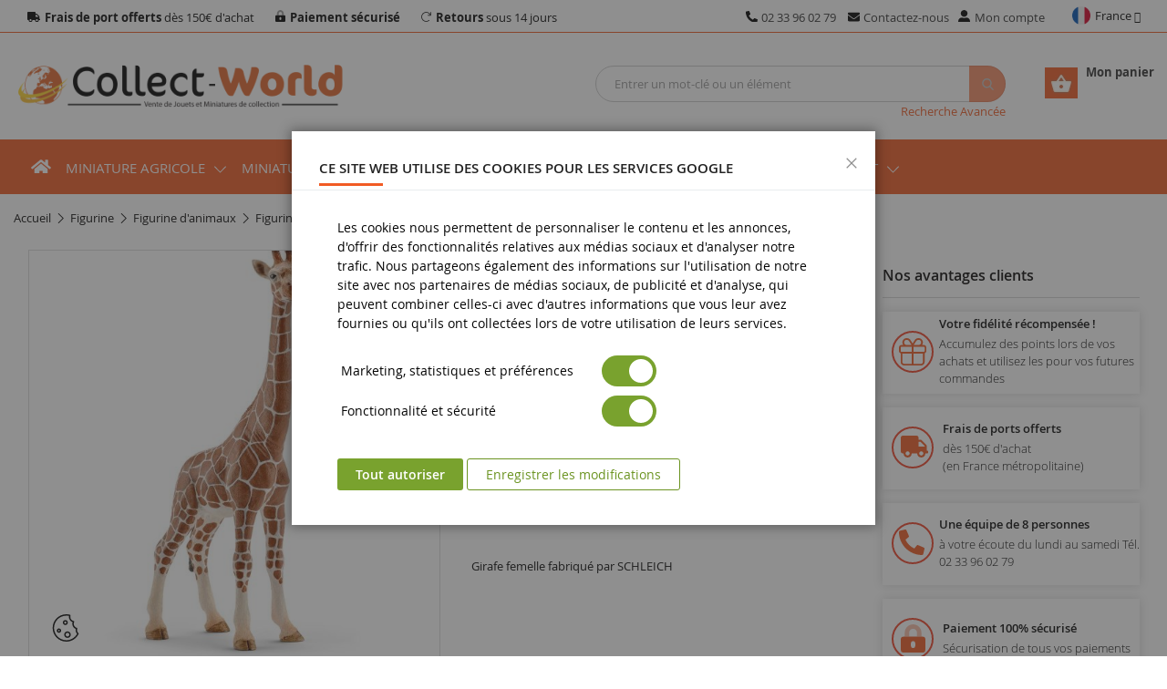

--- FILE ---
content_type: text/html; charset=UTF-8
request_url: https://www.collect-world.com/fr/p-girafe-femelle-p13733.html
body_size: 31625
content:
<!doctype html>
<html lang="fr">
    <head prefix="og: http://ogp.me/ns# fb: http://ogp.me/ns/fb# product: http://ogp.me/ns/product#">
        <script>
    var LOCALE = 'fr\u002DFR';
    var BASE_URL = 'https\u003A\u002F\u002Fwww.collect\u002Dworld.com\u002F';
    var require = {
        'baseUrl': 'https\u003A\u002F\u002Fwww.collect\u002Dworld.com\u002Fstatic\u002Fversion1768311281\u002Ffrontend\u002FCollectWorld\u002Fdefault\u002Ffr_FR'
    };</script>        <meta charset="utf-8"/>
<meta name="description" content="Girafe femelle, Miniatures agricoles/Figurines SCHLEICH/La vie sauvage/Afrique en vente sur Collect World"/>
<meta name="robots" content="INDEX,FOLLOW"/>
<meta name="viewport" content="width=device-width, minimum-scale=1.0, maximum-scale=1.0, user-scalable=no"/>
<meta name="format-detection" content="telephone=no"/>
<meta http-equiv="X-UA-Compatible" content="IE=edge"/>
<meta name="" content="default-src &#039;self&#039;;font-src fonts.gstatic.com;style-src pro.fontawesome.com;style-src &#039;self&#039; fonts.googleapis.com;report-uri /csp-violations-report-endpoint"/>
<title>Figurine Girafe femelle SCHLEICH SHL14750 | Collect World</title>
<link  rel="stylesheet" type="text/css"  media="all" href="https://www.collect-world.com/static/version1768311281/frontend/CollectWorld/default/fr_FR/mage/calendar.min.css" />
<link  rel="stylesheet" type="text/css"  media="all" href="https://www.collect-world.com/static/version1768311281/frontend/CollectWorld/default/fr_FR/css/styles-m.min.css" />
<link  rel="stylesheet" type="text/css"  media="all" href="https://www.collect-world.com/static/version1768311281/frontend/CollectWorld/default/fr_FR/CollectWorld_Core/css/vendor/sweetalert2.min.css" />
<link  rel="stylesheet" type="text/css"  media="all" href="https://www.collect-world.com/static/version1768311281/frontend/CollectWorld/default/fr_FR/Magento_Theme/css/vendor/fancybox.min.css" />
<link  rel="stylesheet" type="text/css"  media="all" href="https://www.collect-world.com/static/version1768311281/frontend/CollectWorld/default/fr_FR/jquery/uppy/dist/uppy-custom.min.css" />
<link  rel="stylesheet" type="text/css"  media="all" href="https://www.collect-world.com/static/version1768311281/frontend/CollectWorld/default/fr_FR/mage/gallery/gallery.min.css" />
<link  rel="stylesheet" type="text/css"  media="screen and (min-width: 768px)" href="https://www.collect-world.com/static/version1768311281/frontend/CollectWorld/default/fr_FR/css/styles-l.min.css" />
<link  rel="icon" type="image/x-icon" href="https://www.collect-world.com/static/version1768311281/frontend/CollectWorld/default/fr_FR/Magento_Theme/favicon.ico" />
<link  rel="shortcut icon" type="image/x-icon" href="https://www.collect-world.com/static/version1768311281/frontend/CollectWorld/default/fr_FR/Magento_Theme/favicon.ico" />
<script  type="text/javascript"  src="https://www.collect-world.com/static/version1768311281/frontend/CollectWorld/default/fr_FR/requirejs/require.min.js"></script>
<script  type="text/javascript"  src="https://www.collect-world.com/static/version1768311281/frontend/CollectWorld/default/fr_FR/requirejs-min-resolver.min.js"></script>
<script  type="text/javascript"  src="https://www.collect-world.com/static/version1768311281/frontend/CollectWorld/default/fr_FR/mage/requirejs/mixins.min.js"></script>
<script  type="text/javascript"  src="https://www.collect-world.com/static/version1768311281/frontend/CollectWorld/default/fr_FR/requirejs-config.min.js"></script>
<link  rel="alternate" hreflang="x-default" href="https://www.collect-world.com/fr/p-girafe-femelle-p13733.html" />
<link  rel="alternate" hreflang="en-gb" href="https://www.collect-world.co.uk/fr/p-girafe-femelle-p13733.html" />
<link  rel="alternate" hreflang="de-de" href="https://www.collect-world.de/weibliche-giraffe.html" />
<link  rel="alternate" hreflang="es-es" href="https://www.collect-world.es/jirafa-hembra.html" />
<link  rel="alternate" hreflang="it-it" href="https://www.collect-world.it/giraffa-femmina.html" />
<link  rel="alternate" hreflang="nl-nl" href="https://www.collect-world.nl/vrouwelijke-giraf.html" />
<link  rel="dns-prefetch" href="//www.googletagmanager.com" />
<link  rel="preconnect" href="//www.googletagmanager.com" />
<link  rel="canonical" href="https://www.collect-world.com/fr/p-girafe-femelle-p13733.html" />
        
<script  nonce="bHUyNnMyNWE2N282YTF5aWk5OWk4N2cyb3owYWE0dzU=">
    window.getWpGA4Cookie = function(name) {
        match = document.cookie.match(new RegExp(name + '=([^;]+)'));
        if (match) return decodeURIComponent(match[1].replace(/\+/g, ' ')) ;
    };

    window.ga4AllowServices = false;

    var isCookieRestrictionModeEnabled = 0,
        currentWebsiteId = 1,
        cookieRestrictionName = 'user_allowed_save_cookie';

    if (isCookieRestrictionModeEnabled) {
        allowedCookies = window.getWpGA4Cookie(cookieRestrictionName);

        if (allowedCookies !== undefined) {
            allowedWebsites = JSON.parse(allowedCookies);

            if (allowedWebsites[currentWebsiteId] === 1) {
                window.ga4AllowServices = true;
            }
        }
    } else {
        window.ga4AllowServices = true;
    }
</script>
<script  nonce="bHUyNnMyNWE2N282YTF5aWk5OWk4N2cyb3owYWE0dzU="   >
    // Define dataLayer and the gtag function.
    window.dataLayer = window.dataLayer || [];
    function gtag(){dataLayer.push(arguments);}

    if (window.localStorage.getItem('wp-google-consent-mode') === null) {
        gtag('consent', 'default', {"ad_storage":"denied","ad_user_data":"denied","ad_personalization":"denied","analytics_storage":"denied","functionality_storage":"denied","personalization_storage":"denied","security_storage":"denied"});
    } else {
        gtag('consent', 'default', JSON.parse(window.localStorage.getItem('wp-google-consent-mode')));
    }

        gtag('set', 'url_passthrough', true);
    </script>
            <link rel="preconnect" href="https://www.googletagmanager.com">
        <!-- Google Tag Manager -->
<script nonce="bHUyNnMyNWE2N282YTF5aWk5OWk4N2cyb3owYWE0dzU="   > if (window.ga4AllowServices) {(function(w,d,s,l,i){w[l]=w[l]||[];w[l].push({'gtm.start':
new Date().getTime(),event:'gtm.js'});var f=d.getElementsByTagName(s)[0],
j=d.createElement(s),dl=l!='dataLayer'?'&l='+l:'';j.async=true;j.src=
'https://www.googletagmanager.com/gtm.js?id='+i+dl;f.parentNode.insertBefore(j,f);
})(window,document,'script','dataLayer','GTM-TDVMM33');} </script>
<!-- End Google Tag Manager -->
        <script  nonce="bHUyNnMyNWE2N282YTF5aWk5OWk4N2cyb3owYWE0dzU=">
        if (window.ga4AllowServices) {
            window.dataLayer = window.dataLayer || [];
                        var dl4Objects = [{"pageName":"Figurine Girafe femelle SCHLEICH SHL14750 | Collect World","pageType":"product","ecommerce":{"currency":"EUR","value":7.49,"items":[{"item_name":"Girafe femelle","affiliation":"FR_Collect World Web - Collect World FR - Collect World FR","item_id":"SHL14750","price":7.49,"item_category":"FIGURINE","item_category2":"Figurine d'animaux","item_category3":"Figurine animaux sauvage","item_list_name":"FIGURINE\/Figurine d'animaux\/Figurine animaux sauvage","item_list_id":"618","item_stock_status":"In stock","item_sale_product":"No","item_reviews_count":"0","item_reviews_score":"0"}]},"event":"view_item"}];
            for (var i in dl4Objects) {
                window.dataLayer.push({ecommerce: null});
                window.dataLayer.push(dl4Objects[i]);
            }
                        var wpGA4Cookies = ['wp_ga4_user_id','wp_ga4_customerGroup'];
            wpGA4Cookies.map(function (cookieName) {
                var cookieValue = window.getWpGA4Cookie(cookieName);
                if (cookieValue) {
                    var dl4Object = {};
                    dl4Object[cookieName.replace('wp_ga4_', '')] = cookieValue;
                    window.dataLayer.push(dl4Object);
                }
            });
        }
    </script>
<script  nonce="bHUyNnMyNWE2N282YTF5aWk5OWk4N2cyb3owYWE0dzU="   >
    // Define dataLayer and the gtag function.
    window.dataLayer = window.dataLayer || [];
    function gtag(){dataLayer.push(arguments);}

    if (window.localStorage.getItem('wp-google-consent-mode') === null) {
        gtag('consent', 'default', {"ad_storage":"denied","ad_user_data":"denied","ad_personalization":"denied","analytics_storage":"denied","functionality_storage":"denied","personalization_storage":"denied","security_storage":"denied"});
    } else {
        gtag('consent', 'default', JSON.parse(window.localStorage.getItem('wp-google-consent-mode')));
    }

        gtag('set', 'url_passthrough', true);
    </script>


<script type="text/javascript">
var ajaxShoppingCart = {minicartMaxItemsVisible: 2};
</script>

<script type="text/javascript">
var cdzAjaxPost = {"updateMsgUrl":"https:\/\/www.collect-world.com\/customer\/section\/load\/?sections=messages&update_section_id=true","replacedActions":{"wishlist\/index\/add":"https:\/\/www.collect-world.com\/ajaxpost\/product_wishlist\/add\/","wishlist\/index\/remove":"https:\/\/www.collect-world.com\/ajaxpost\/product_wishlist\/remove\/","wishlist\/index\/fromcart":"https:\/\/www.collect-world.com\/ajaxpost\/product_wishlist\/fromcart\/","ajaxpost\/product_wishlist\/moveallfromcart":"https:\/\/www.collect-world.com\/ajaxpost\/product_wishlist\/moveallfromcart\/","catalog\/product_compare\/add":"https:\/\/www.collect-world.com\/ajaxpost\/product_compare\/add\/","catalog\/product_compare\/remove":"https:\/\/www.collect-world.com\/ajaxpost\/product_compare\/remove\/","catalog\/product_compare\/clear":"https:\/\/www.collect-world.com\/ajaxpost\/product_compare\/clear\/"},"wishlistEmptyMsg":"Il n\u2019y a aucun article dans votre liste d\u2019envies."};
</script>
    <script type="text/x-magento-init">
        {
            "*": {
                "Magento_PageCache/js/form-key-provider": {
                    "isPaginationCacheEnabled":
                        0                }
            }
        }
    </script>
<!-- boostmyshop erpcloud head tag -->


<meta property="og:type" content="product" />
<meta property="og:title"
      content="Girafe&#x20;femelle" />
<meta property="og:image"
      content="https://www.collect-world.com/media/catalog/product/cache/c5f1aa2ebf875e6dfed008eb73cae488/2/_/2_2_22866-14750.jpg" />
<meta property="og:description"
      content="Girafe&#x20;femelle&#x20;fabriqu&#xE9;&#x20;par&#x20;SCHLEICH" />
<meta property="og:url" content="https://www.collect-world.com/fr/p-girafe-femelle-p13733.html" />
    <meta property="product:price:amount" content="7.49"/>
    <meta property="product:price:currency"
      content="EUR"/>
<!-- boostmyshop erpcloud product tag -->
    </head>
    <body data-container="body"
          data-mage-init='{"loaderAjax": {}, "loader": { "icon": "https://www.collect-world.com/static/version1768311281/frontend/CollectWorld/default/fr_FR/images/loader-2.gif"}}'
        class="collectworld_fr hide-registration-note cw-fr-fr header-11-style product-1-style footer-11-style catalog-product-view product-fr-p-girafe-femelle-p13733 page-layout-2columns-right" id="html-body">
        <!-- Google Tag Manager (noscript) -->
<noscript><iframe src="https://www.googletagmanager.com/ns.html?id=GTM-TDVMM33"
height="0" width="0" style="display:none;visibility:hidden"></iframe></noscript>
<!-- End Google Tag Manager (noscript) -->
<script type="text/x-magento-init">
    {
        "*": {
            "Magento_PageBuilder/js/widget-initializer": {
                "config": {"[data-content-type=\"slider\"][data-appearance=\"default\"]":{"Magento_PageBuilder\/js\/content-type\/slider\/appearance\/default\/widget":false},"[data-content-type=\"map\"]":{"Magento_PageBuilder\/js\/content-type\/map\/appearance\/default\/widget":false},"[data-content-type=\"row\"]":{"Magento_PageBuilder\/js\/content-type\/row\/appearance\/default\/widget":false},"[data-content-type=\"tabs\"]":{"Magento_PageBuilder\/js\/content-type\/tabs\/appearance\/default\/widget":false},"[data-content-type=\"slide\"]":{"Magento_PageBuilder\/js\/content-type\/slide\/appearance\/default\/widget":{"buttonSelector":".pagebuilder-slide-button","showOverlay":"hover","dataRole":"slide"}},"[data-content-type=\"banner\"]":{"Magento_PageBuilder\/js\/content-type\/banner\/appearance\/default\/widget":{"buttonSelector":".pagebuilder-banner-button","showOverlay":"hover","dataRole":"banner"}},"[data-content-type=\"buttons\"]":{"Magento_PageBuilder\/js\/content-type\/buttons\/appearance\/inline\/widget":false},"[data-content-type=\"products\"][data-appearance=\"carousel\"]":{"Amasty_Xsearch\/js\/content-type\/products\/appearance\/carousel\/widget-override":false}},
                "breakpoints": {"desktop":{"label":"Desktop","stage":true,"default":true,"class":"desktop-switcher","icon":"Magento_PageBuilder::css\/images\/switcher\/switcher-desktop.svg","conditions":{"min-width":"1024px"},"options":{"products":{"default":{"slidesToShow":"5"}}}},"tablet":{"conditions":{"max-width":"1024px","min-width":"768px"},"options":{"products":{"default":{"slidesToShow":"4"},"continuous":{"slidesToShow":"3"}}}},"mobile":{"label":"Mobile","stage":true,"class":"mobile-switcher","icon":"Magento_PageBuilder::css\/images\/switcher\/switcher-mobile.svg","media":"only screen and (max-width: 768px)","conditions":{"max-width":"768px","min-width":"640px"},"options":{"products":{"default":{"slidesToShow":"3"}}}},"mobile-small":{"conditions":{"max-width":"640px"},"options":{"products":{"default":{"slidesToShow":"2"},"continuous":{"slidesToShow":"1"}}}}}            }
        }
    }
</script>

<div class="cookie-status-message" id="cookie-status">
    The store will not work correctly when cookies are disabled.</div>
<script type="text&#x2F;javascript">document.querySelector("#cookie-status").style.display = "none";</script>
<script type="text/x-magento-init">
    {
        "*": {
            "cookieStatus": {}
        }
    }
</script>

<script type="text/x-magento-init">
    {
        "*": {
            "mage/cookies": {
                "expires": null,
                "path": "\u002F",
                "domain": ".www.collect\u002Dworld.com",
                "secure": true,
                "lifetime": "86400"
            }
        }
    }
</script>
    <noscript>
        <div class="message global noscript">
            <div class="content">
                <p>
                    <strong>Javascript est désactivé dans votre navigateur.</strong>
                    <span>
                        Pour une meilleure expérience sur notre site, assurez-vous d’activer JavaScript dans votre navigateur.                    </span>
                </p>
            </div>
        </div>
    </noscript>

<script>
    window.cookiesConfig = window.cookiesConfig || {};
    window.cookiesConfig.secure = true;
</script><script>    require.config({
        map: {
            '*': {
                wysiwygAdapter: 'mage/adminhtml/wysiwyg/tiny_mce/tinymceAdapter'
            }
        }
    });</script><script>    require.config({
        paths: {
            googleMaps: 'https\u003A\u002F\u002Fmaps.googleapis.com\u002Fmaps\u002Fapi\u002Fjs\u003Fv\u003D3.53\u0026key\u003D'
        },
        config: {
            'Magento_PageBuilder/js/utils/map': {
                style: '',
            },
            'Magento_PageBuilder/js/content-type/map/preview': {
                apiKey: '',
                apiKeyErrorMessage: 'You\u0020must\u0020provide\u0020a\u0020valid\u0020\u003Ca\u0020href\u003D\u0027https\u003A\u002F\u002Fwww.collect\u002Dworld.com\u002Fadminhtml\u002Fsystem_config\u002Fedit\u002Fsection\u002Fcms\u002F\u0023cms_pagebuilder\u0027\u0020target\u003D\u0027_blank\u0027\u003EGoogle\u0020Maps\u0020API\u0020key\u003C\u002Fa\u003E\u0020to\u0020use\u0020a\u0020map.'
            },
            'Magento_PageBuilder/js/form/element/map': {
                apiKey: '',
                apiKeyErrorMessage: 'You\u0020must\u0020provide\u0020a\u0020valid\u0020\u003Ca\u0020href\u003D\u0027https\u003A\u002F\u002Fwww.collect\u002Dworld.com\u002Fadminhtml\u002Fsystem_config\u002Fedit\u002Fsection\u002Fcms\u002F\u0023cms_pagebuilder\u0027\u0020target\u003D\u0027_blank\u0027\u003EGoogle\u0020Maps\u0020API\u0020key\u003C\u002Fa\u003E\u0020to\u0020use\u0020a\u0020map.'
            },
        }
    });</script><script>
    require.config({
        shim: {
            'Magento_PageBuilder/js/utils/map': {
                deps: ['googleMaps']
            }
        }
    });</script><div class="page-wrapper"><header class="page-header">
    <div class="header-container header-style-11 cw-style">
    <div class="header-top">
        <div class="container">
            <div class="row row-topheader">
                                <div class="col-lg-7 col-md-6 col-sm-12">
                    <div class="top-links-header">
<span class="top-header-item"><strong>Frais de port offerts</strong> dès 150€ d'achat</span>
<span class="top-header-item"><strong>Paiement sécurisé</strong></span>
<span class="top-header-item"><strong>Retours</strong> sous 14 jours</span>
</div>                </div>
                <div class="col-lg-4 col-md-6 col-sm-12 header-top-links ">
                    <div class="toplinks-wrapper"><ul class="header links">    <li class="contact-tel-link">
        <a href="tel:+33233960279" title="Appelez" rel="nofollow"><span class="top-header-item">02 33 96 02 79</span></a>
    </li>
<li class="contact-us-link">
    <a href="https://www.collect-world.com/contact/"
       title="Contactez-nous">Contactez-nous</a>
</li>
<li class="myaccount-link">
    <a href="https://www.collect-world.com/customer/account/"
       rel="nofollow"
       title="Mon compte">Mon compte</a>
</li>
</ul></div>                </div>
                <div class="col-lg-1 col-md-0 col-sm-12 language-currency-header">
                            <div class="switcher language switcher-language" data-ui-id="language-switcher" id="switcher-language">
        <strong class="label switcher-label"><span>Langue</span></strong>
        <div class="switcher-content">
            <div class="action-switcher" id="switcher-language-trigger">
                <div class="heading-switcher view-collectworld_fr"
                     style="background-repeat: no-repeat; background-image:url('https://www.collect-world.com/static/version1768311281/frontend/CollectWorld/default/fr_FR/images/flags/collectworld_fr.png');">
                    <span>France</span>
                </div>
            </div>

            <div class="dropdown-switcher">
                <ul class="list-item">
                                                                        <li class="view-collectworld_de switcher-option">
                                <span class="lang-option" data-href="https://www.collect-world.de/weibliche-giraffe.html">
                                    <span class="lang-img" style="background-repeat: no-repeat; background-image:url('https://www.collect-world.com/static/version1768311281/frontend/CollectWorld/default/fr_FR/images/flags/collectworld_de.png');">Allemagne</span>
                                </span>
                            </li>
                                                                                                <li class="view-collectworld_es switcher-option">
                                <span class="lang-option" data-href="https://www.collect-world.es/jirafa-hembra.html">
                                    <span class="lang-img" style="background-repeat: no-repeat; background-image:url('https://www.collect-world.com/static/version1768311281/frontend/CollectWorld/default/fr_FR/images/flags/collectworld_es.png');">Espagne</span>
                                </span>
                            </li>
                                                                                                                                            <li class="view-collectworld_it switcher-option">
                                <span class="lang-option" data-href="https://www.collect-world.it/giraffa-femmina.html">
                                    <span class="lang-img" style="background-repeat: no-repeat; background-image:url('https://www.collect-world.com/static/version1768311281/frontend/CollectWorld/default/fr_FR/images/flags/collectworld_it.png');">Italie</span>
                                </span>
                            </li>
                                                                                                <li class="view-collectworld_nl switcher-option">
                                <span class="lang-option" data-href="https://www.collect-world.nl/vrouwelijke-giraf.html">
                                    <span class="lang-img" style="background-repeat: no-repeat; background-image:url('https://www.collect-world.com/static/version1768311281/frontend/CollectWorld/default/fr_FR/images/flags/collectworld_nl.png');">Pays-Bas</span>
                                </span>
                            </li>
                                                                                                <li class="view-collectworld_uk switcher-option">
                                <span class="lang-option" data-href="https://www.collect-world.co.uk/fr/p-girafe-femelle-p13733.html">
                                    <span class="lang-img" style="background-repeat: no-repeat; background-image:url('https://www.collect-world.com/static/version1768311281/frontend/CollectWorld/default/fr_FR/images/flags/collectworld_uk.png');">Royaume-Uni</span>
                                </span>
                            </li>
                                                            </ul>
            </div>

        </div>
    </div>
    <script>
        require([
            'jquery',
        ], function($){
            $(document).ready(function(){
                $('.dropdown-switcher .list-item li').on('click', 'span.lang-option', function(e) {
                    e.stopPropagation();
                    window.location.href = $(this).data('href');
                });
            });
        });
    </script>

                                    </div>
                            </div>
        </div>
    </div>

    <div class="header-middle">
        <div class="container">
            <div class="middle-content">
                <div class="row">
                    <div class="col-lg-4 col-sm-4 logo-header">
                        <div class="logo-wrapper">
            <div class="logo-content">
                        <strong class="logo-text">
                Vente de jouets et Miniatures de collection | Collect World            </strong>
            <strong class="logo">
                <a class="logo" href="https://www.collect-world.com/" title="Vente de jouets et Miniatures de collection | Collect World">
                    <img src="https://www.collect-world.com/media/logo/stores/1/logo.png"
                         width="370"
                         height="57"
                         title="Collect World"
                         alt="Vente de jouets et Miniatures de collection | Collect World"
                    />
                </a>
            </strong>
                </div>
</div>

                    </div>
                    <div class="col-lg-8 header-middle-right">
                        <div class="minicart-header">
                            <div class="minicart-content">
                                <div class="cart-wrapper">
<div data-block="minicart" class="minicart-wrapper">
    <a class="action showcart" href="https://www.collect-world.com/checkout/cart/" rel="nofollow"
       data-bind="scope: 'minicart_content'">
        <span class="text">Mon panier</span>
        <span class="counter qty empty"
              data-bind="css: { empty: !!getCartParam('summary_count') == false && !isLoading() }, blockLoader: isLoading">
            <span class="counter-number"><!-- ko text: getCartParam('summary_count') --><!-- /ko --></span>
            <span class="counter-label">
            <!-- ko if: getCartParam('summary_count') == 1 -->
                <!-- ko text: getCartParam('summary_count') --><!-- /ko -->
                <!-- ko i18n: 'article' --><!-- /ko -->
            <!-- /ko -->
            <!-- ko if: getCartParam('summary_count') > 1 -->
                <!-- ko text: getCartParam('summary_count') --><!-- /ko -->
                <!-- ko i18n: 'articles' --><!-- /ko -->
            <!-- /ko -->
            </span>
            <span data-bind="html: getCartParam('subtotal')"></span>
        </span>
    </a>
            <div class="block block-minicart"
             data-role="dropdownDialog"
             data-mage-init='{"dropdownDialog":{
                "appendTo":"[data-block=minicart]",
                "triggerTarget":".showcart",
                "timeout": "2000",
                "closeOnMouseLeave": false,
                "closeOnEscape": true,
                "triggerClass":"active",
                "parentClass":"active",
                "buttons":[]}}'>
            <div id="minicart-content-wrapper" data-bind="scope: 'minicart_content'">
                <!-- ko template: getTemplate() --><!-- /ko -->
            </div>
                    </div>
        <script>
        window.checkout = {"shoppingCartUrl":"https:\/\/www.collect-world.com\/checkout\/cart\/","checkoutUrl":"https:\/\/www.collect-world.com\/checkout\/","updateItemQtyUrl":"https:\/\/www.collect-world.com\/checkout\/sidebar\/updateItemQty\/","removeItemUrl":"https:\/\/www.collect-world.com\/checkout\/sidebar\/removeItem\/","imageTemplate":"Magento_Catalog\/product\/image_with_borders","baseUrl":"https:\/\/www.collect-world.com\/","minicartMaxItemsVisible":5,"websiteId":"1","maxItemsToDisplay":10,"storeId":"1","storeGroupId":"1","customerLoginUrl":"https:\/\/www.collect-world.com\/customer\/account\/login\/","isRedirectRequired":false,"autocomplete":"off","captcha":{"user_login":{"isCaseSensitive":false,"imageHeight":50,"imageSrc":"","refreshUrl":"https:\/\/www.collect-world.com\/captcha\/refresh\/","isRequired":false,"timestamp":1769830346}}};
    </script>
    <script type="text/x-magento-init">
    {
        "[data-block='minicart']": {
            "Magento_Ui/js/core/app": {"components":{"minicart_content":{"children":{"subtotal.container":{"children":{"subtotal":{"children":{"subtotal.totals":{"config":{"display_cart_subtotal_incl_tax":1,"display_cart_subtotal_excl_tax":0,"template":"Magento_Tax\/checkout\/minicart\/subtotal\/totals"},"children":{"subtotal.totals.msrp":{"component":"Magento_Msrp\/js\/view\/checkout\/minicart\/subtotal\/totals","config":{"displayArea":"minicart-subtotal-hidden","template":"Magento_Msrp\/checkout\/minicart\/subtotal\/totals"}}},"component":"Magento_Tax\/js\/view\/checkout\/minicart\/subtotal\/totals"}},"component":"uiComponent","config":{"template":"Magento_Checkout\/minicart\/subtotal"}},"mageworx_points_balance":{"component":"MageWorx_RewardPoints\/js\/view\/minicart\/point-balance","config":{"template":"MageWorx_RewardPoints\/minicart\/point-balance"}}},"component":"uiComponent","config":{"displayArea":"subtotalContainer"}},"item.renderer":{"component":"Magento_Checkout\/js\/view\/cart-item-renderer","config":{"displayArea":"defaultRenderer","template":"Magento_Checkout\/minicart\/item\/default"},"children":{"item.image":{"component":"Magento_Catalog\/js\/view\/image","config":{"template":"Magento_Catalog\/product\/image","displayArea":"itemImage"}},"checkout.cart.item.price.sidebar":{"component":"uiComponent","config":{"template":"Magento_Checkout\/minicart\/item\/price","displayArea":"priceSidebar"}}}},"extra_info":{"component":"uiComponent","config":{"displayArea":"extraInfo"}},"promotion":{"component":"uiComponent","config":{"displayArea":"promotion"}}},"config":{"itemRenderer":{"default":"defaultRenderer","simple":"defaultRenderer","virtual":"defaultRenderer"},"template":"Magento_Checkout\/minicart\/content"},"component":"Magento_Checkout\/js\/view\/minicart"}},"types":[]}        },
        "*": {
            "Magento_Ui/js/block-loader": "https\u003A\u002F\u002Fwww.collect\u002Dworld.com\u002Fstatic\u002Fversion1768311281\u002Ffrontend\u002FCollectWorld\u002Fdefault\u002Ffr_FR\u002Fimages\u002Floader\u002D1.gif"
        }
    }
    </script>
</div>


</div>                            </div>
                        </div>
                        <div class="search-header">
                            <div class="search-wrapper">
<section class="amsearch-wrapper-block"
         data-amsearch-wrapper="block"
         data-bind="
            scope: 'amsearch_wrapper_697d77ca3f57f',
            mageInit: {
                'Magento_Ui/js/core/app': {
                    components: {
                        amsearch_wrapper_697d77ca3f57f: {
                            component: 'Amasty_Xsearch/js/wrapper',
                            data: {&quot;url&quot;:&quot;https:\/\/www.collect-world.com\/amasty_xsearch\/autocomplete\/index\/&quot;,&quot;url_result&quot;:&quot;https:\/\/www.collect-world.com\/catalogsearch\/result\/&quot;,&quot;url_popular&quot;:&quot;https:\/\/www.collect-world.com\/search\/term\/popular\/&quot;,&quot;isDynamicWidth&quot;:false,&quot;isProductBlockEnabled&quot;:true,&quot;width&quot;:1280,&quot;displaySearchButton&quot;:false,&quot;fullWidth&quot;:false,&quot;minChars&quot;:3,&quot;delay&quot;:500,&quot;currentUrlEncoded&quot;:&quot;aHR0cHM6Ly93d3cuY29sbGVjdC13b3JsZC5jb20vZnIvcC1naXJhZmUtZmVtZWxsZS1wMTM3MzMuaHRtbA~~&quot;,&quot;color_settings&quot;:[],&quot;popup_display&quot;:0,&quot;preloadEnabled&quot;:true,&quot;isSeoUrlsEnabled&quot;:false,&quot;seoKey&quot;:&quot;search&quot;,&quot;isSaveSearchInputValueEnabled&quot;:false}                        }
                    }
                }
            }">
    <div class="amsearch-form-block"
         data-bind="
              style: {
                    width: resized() ? data.width + 'px' : ''
              },
              css: {
                '-opened': opened
              },
              afterRender: initCssVariables">
                
<section class="amsearch-input-wrapper"
         data-bind="
            css: {
                '-dynamic-width': data.isDynamicWidth,
                '-match': $data.readyForSearch(),
                '-typed': inputValue && inputValue().length
            }">
    <input type="text"
           name="q"
           placeholder="Entrer&#x20;un&#x20;mot-cl&#xE9;&#x20;ou&#x20;un&#x20;&#xE9;l&#xE9;ment"
           class="amsearch-input"
           maxlength="128"
           role="combobox"
           aria-haspopup="false"
           aria-autocomplete="both"
           autocomplete="off"
           aria-expanded="false"
           data-amsearch-block="input"
           enterkeyhint="search"
           data-bind="
                afterRender: initInputValue,
                hasFocus: focused,
                value: inputValue,
                event: {
                    keypress: onEnter
                },
                valueUpdate: 'input'">
    <!-- ko template: { name: templates.loader } --><!-- /ko -->
    <button class="amsearch-button -close -clear -icon"
            style="display: none"
            data-bind="
                event: {
                    click: inputValue.bind(this, '')
                },
                attr: {
                    title: $t('Clear Field')
                },
                visible: inputValue && inputValue().length">
    </button>
    <button class="amsearch-button -loupe -clear -icon -disabled"
            data-bind="
                event: {
                    click: search
                },
                css: {
                    '-disabled': !$data.match()
                },
                attr: {
                    title: $t('Search')
                }">
    </button>
</section>
        
        
<section class="amsearch-result-section"
         data-amsearch-js="results"
         style="display: none;"
         data-bind="
            css: {
                '-small': $data.data.width < 700 && !$data.data.fullWidth
            },
            afterRender: function (node) {
                initResultSection(node, )
            },
            style: resultSectionStyles(),
            visible: $data.opened()">
    <!-- ko if: !$data.match() && $data.preload() -->
        <!-- ko template: { name: templates.preload } --><!-- /ko -->
    <!-- /ko -->
    <!-- ko if: $data.match() -->
        <!-- ko template: { name: templates.results } --><!-- /ko -->
    <!-- /ko -->
    <!-- ko if: $data.message() && $data.message().length -->
        <!-- ko template: { name: templates.message } --><!-- /ko -->
    <!-- /ko -->
</section>
    </div>
    </section>
<div class="nested">
    <a class="action advanced" href="https://www.collect-world.com/catalogsearch/advanced/" data-action="advanced-search">
        Recherche Avancée    </a>
</div>

</div>                        </div>
                    </div>
                </div>
            </div>
        </div>
    </div>

    <div class="header-bottom">
        <div class="container">
            <div class="bottom-content">
                                <div class="row">
                    <div class="col-xl-2 col-md-3 sidebar-megamenu">
                        <div class="megamenu-content-sidebar">
                                                    </div>

                        <div class="navigation-mobile-container">
                                                    </div>
                    </div>

                    <div class="col-xl-12 col-md-12 main-megamenu">
                                    <nav class="sm_megamenu_wrapper_horizontal_menu sambar" id="sm_megamenu_menu697d77ca42121"
         data-sam="5200506601769830346">
        <div class="sambar-inner">
					<span class="btn-sambar" data-sapi="collapse" data-href="#sm_megamenu_menu697d77ca42121">
						<span class="icon-bar"></span>
						<span class="icon-bar"></span>
						<span class="icon-bar"></span>
					</span>
            <div class="mega-content">
                <ul class="horizontal-type sm_megamenu_menu sm_megamenu_menu_black" data-jsapi="on">
                    <li class="megamenu-item-home">
                        <div class="btn-megamenu">
                            <a href="https://www.collect-world.com/"
                               title="Collect World"></a>
                        </div>
                    </li>
                    <li class="megammenu-mobile">
                        <a href="https://www.collect-world.com/" rel="nofollow"
                           title="Collect World"></a>
                    </li>
                                                                    <li class="other-toggle 							sm_megamenu_lv1 sm_megamenu_drop parent    ">
                            <a class="sm_megamenu_head sm_megamenu_drop sm_megamenu_haschild"
                               href="https://www.collect-world.com/fr/bo-miniatures-agricoles-c109.html"                                id="sm_megamenu_2">
                                                                        <span class="sm_megamenu_icon sm_megamenu_nodesc">
                                                                            <span class="sm_megamenu_title">Miniature agricole</span>
																			</span>
                            </a>

                                                                <div class="sm-megamenu-child sm_megamenu_dropdown_6columns ">
                                        <a class="view-all-category-link" href="https://www.collect-world.com/fr/bo-miniatures-agricoles-c109.html" rel="nofollow">Voir tous Miniature agricole</a>
                                        <div class="lvl_1 sm_megamenu_col_6 lvl_1 sm_megamenu_firstcolumn    "><div class="lvl_4 sm_megamenu_col_6    "><div class="lvl_4 sm_megamenu_head_item"><div class="lvl_4 sm_megamenu_title  "><span  class="lvl_4 sm_megamenu_nodrop menu-kc" data-href="https://www.collect-world.com/fr/bo-tracteurs-c1.html"  ><span class="lvl_4 sm_megamenu_title_lv-2">Tracteur miniature</span></span><div class="sm_megamenu_title "><span class="sm_megamenu_nodrop menu-kc" data-href="https://www.collect-world.com/fr/bo-tracteurs-simples-c12.html" ><span class="sm_megamenu_title_lv-2">Tracteur agricole miniature</span></span></div><div class="sm_megamenu_title "><span class="sm_megamenu_nodrop menu-kc" data-href="https://www.collect-world.com/fr/bo-tracteurs-a-chenilles-ou-articules-c13.html" ><span class="sm_megamenu_title_lv-2">Tracteur à Chenilles ou Articulé</span></span></div><div class="sm_megamenu_title "><span class="sm_megamenu_nodrop menu-kc" data-href="https://www.collect-world.com/fr/bo-tracteurs-avec-accessoires-c14.html" ><span class="sm_megamenu_title_lv-2">Tracteur avec accessoires</span></span></div><div class="sm_megamenu_title "><span class="sm_megamenu_nodrop menu-kc" data-href="https://www.collect-world.com/fr/bo-tracteurs-avec-chargeurs-ou-fourches-c15.html" ><span class="sm_megamenu_title_lv-2">Tracteur avec chargeur ou fourche</span></span></div></div></div></div><div class="lvl_5 sm_megamenu_col_6 lvl_5 sm_megamenu_firstcolumn    "><div class="lvl_5 sm_megamenu_head_item"><div class="lvl_5 sm_megamenu_title  "><span  class="lvl_5 sm_megamenu_nodrop menu-kc" data-href="https://www.collect-world.com/fr/bo-engins-de-recolte-c2.html"  ><span class="lvl_5 sm_megamenu_title_lv-2">Engin agricole</span></span><div class="sm_megamenu_title "><span class="sm_megamenu_nodrop menu-kc" data-href="https://www.collect-world.com/moissonneuse-batteuse.html" ><span class="sm_megamenu_title_lv-2">Moissonneuse Batteuse Miniature</span></span></div><div class="sm_megamenu_title "><span class="sm_megamenu_nodrop menu-kc" data-href="https://www.collect-world.com/ensileuse.html" ><span class="sm_megamenu_title_lv-2">Ensileuse</span></span></div><div class="sm_megamenu_title "><span class="sm_megamenu_nodrop menu-kc" data-href="https://www.collect-world.com/autres-engins-de-recolte.html" ><span class="sm_megamenu_title_lv-2">Autres engins agricoles</span></span></div></div></div></div><div class="lvl_6 sm_megamenu_col_6 lvl_6 sm_megamenu_firstcolumn    "><div class="lvl_6 sm_megamenu_head_item"><div class="lvl_6 sm_megamenu_title  "><span  class="lvl_6 sm_megamenu_nodrop menu-kc" data-href="https://www.collect-world.com/fr/bo-materiel-agricole-c3.html"  ><span class="lvl_6 sm_megamenu_title_lv-2">Matériel agricole</span></span><div class="sm_megamenu_title "><span class="sm_megamenu_nodrop menu-kc" data-href="https://www.collect-world.com/fr/bo-remorques-et-bennes-c16.html" ><span class="sm_megamenu_title_lv-2">Remorque et Benne</span></span></div><div class="sm_megamenu_title "><span class="sm_megamenu_nodrop menu-kc" data-href="https://www.collect-world.com/fr/bo-travail-du-sol-c17.html" ><span class="sm_megamenu_title_lv-2">Charrue et travail du sol</span></span></div><div class="sm_megamenu_title "><span class="sm_megamenu_nodrop menu-kc" data-href="https://www.collect-world.com/fr/bo-semoirs-c118.html" ><span class="sm_megamenu_title_lv-2">Semoir</span></span></div><div class="sm_megamenu_title "><span class="sm_megamenu_nodrop menu-kc" data-href="https://www.collect-world.com/fr/bo-presses-c117.html" ><span class="sm_megamenu_title_lv-2">Presse</span></span></div><div class="sm_megamenu_title "><span class="sm_megamenu_nodrop menu-kc" data-href="https://www.collect-world.com/fr/bo-pulverisateurs-c119.html" ><span class="sm_megamenu_title_lv-2">Pulvérisateur</span></span></div><div class="sm_megamenu_title "><span class="sm_megamenu_nodrop menu-kc" data-href="https://www.collect-world.com/fertilisation.html" ><span class="sm_megamenu_title_lv-2">Fertilisation </span></span></div><div class="sm_megamenu_title "><span class="sm_megamenu_nodrop menu-kc" data-href="https://www.collect-world.com/fr/bo-materiels-de-fenaison-c120.html" ><span class="sm_megamenu_title_lv-2">Matériel de Fenaison</span></span></div><div class="sm_megamenu_title "><span class="sm_megamenu_nodrop menu-kc" data-href="https://www.collect-world.com/materiel-d-elevage.html" ><span class="sm_megamenu_title_lv-2">Matériel d'élevage</span></span></div><div class="sm_megamenu_title "><span class="sm_megamenu_nodrop menu-kc" data-href="https://www.collect-world.com/fr/bo-autres-c19.html" ><span class="sm_megamenu_title_lv-2">Autre</span></span></div></div></div></div><div class="lvl_7 sm_megamenu_col_6 lvl_7 sm_megamenu_firstcolumn    "><div class="lvl_7 sm_megamenu_head_item"><div class="lvl_7 sm_megamenu_title  "><span  class="lvl_7 sm_megamenu_nodrop menu-kc" data-href="https://www.collect-world.com/fr/bo-engins-de-manutention-c18.html"  ><span class="lvl_7 sm_megamenu_title_lv-2">Engins de manutention</span></span><div class="sm_megamenu_title "><span class="sm_megamenu_nodrop menu-kc" data-href="https://www.collect-world.com/telescopique.html" ><span class="sm_megamenu_title_lv-2">Télescopique</span></span></div><div class="sm_megamenu_title "><span class="sm_megamenu_nodrop menu-kc" data-href="https://www.collect-world.com/autres-engins-de-manutention.html" ><span class="sm_megamenu_title_lv-2">Autres engins de manutention</span></span></div></div></div></div><div class="lvl_8 sm_megamenu_col_6 lvl_8 sm_megamenu_firstcolumn    "><div class="lvl_8 sm_megamenu_head_item"><div class="lvl_8 sm_megamenu_title  "><span  class="lvl_8 sm_megamenu_nodrop menu-kc" data-href="https://www.collect-world.com/fr/bo-retro-c5.html"  ><span class="lvl_8 sm_megamenu_title_lv-2">Miniatures agricoles anciennes</span></span><div class="sm_megamenu_title "><span class="sm_megamenu_nodrop menu-kc" data-href="https://www.collect-world.com/fr/bo-tracteurs-anciens-c24.html" ><span class="sm_megamenu_title_lv-2">Tracteur de collection </span></span></div><div class="sm_megamenu_title "><span class="sm_megamenu_nodrop menu-kc" data-href="https://www.collect-world.com/fr/bo-engins-de-recolte-c25.html" ><span class="sm_megamenu_title_lv-2">Engin agricole ancien</span></span></div><div class="sm_megamenu_title "><span class="sm_megamenu_nodrop menu-kc" data-href="https://www.collect-world.com/fr/bo-materiel-agricole-c26.html" ><span class="sm_megamenu_title_lv-2">Matériel agricole ancien</span></span></div></div></div></div><div class="lvl_9 sm_megamenu_col_6 lvl_9 sm_megamenu_firstcolumn    "><div class="lvl_9 sm_megamenu_head_item"><div class="lvl_9 sm_megamenu_title  "><span  class="lvl_9 sm_megamenu_nodrop menu-kc" data-href="https://www.collect-world.com/fr/bo-series-speciales-et-limitees-c6.html"  ><span class="lvl_9 sm_megamenu_title_lv-2">Séries spéciales et limitées</span></span></div></div></div><div class="lvl_10 sm_megamenu_col_6 lvl_10 sm_megamenu_firstcolumn    "><div class="lvl_10 sm_megamenu_head_item"><div class="lvl_10 sm_megamenu_title  "><span  class="lvl_10 sm_megamenu_nodrop menu-kc" data-href="https://www.collect-world.com/pieces-detaches.html"  ><span class="lvl_10 sm_megamenu_title_lv-2">Pièce Détachée</span></span><div class="sm_megamenu_title "><span class="sm_megamenu_nodrop menu-kc" data-href="https://www.collect-world.com/masse.html" ><span class="sm_megamenu_title_lv-2">Masse</span></span></div><div class="sm_megamenu_title "><span class="sm_megamenu_nodrop menu-kc" data-href="https://www.collect-world.com/relevage.html" ><span class="sm_megamenu_title_lv-2">Relevage</span></span></div><div class="sm_megamenu_title "><span class="sm_megamenu_nodrop menu-kc" data-href="https://www.collect-world.com/roue.html" ><span class="sm_megamenu_title_lv-2">Roue</span></span></div><div class="sm_megamenu_title "><span class="sm_megamenu_nodrop menu-kc" data-href="https://www.collect-world.com/accessoire-tracteur.html" ><span class="sm_megamenu_title_lv-2">Accessoire Tracteur</span></span></div><div class="sm_megamenu_title "><span class="sm_megamenu_nodrop menu-kc" data-href="https://www.collect-world.com/accessoires-outils.html" ><span class="sm_megamenu_title_lv-2">Accessoires outils</span></span></div><div class="sm_megamenu_title "><span class="sm_megamenu_nodrop menu-kc" data-href="https://www.collect-world.com/autre.html" ><span class="sm_megamenu_title_lv-2">Autre</span></span></div></div></div></div><div class="lvl_11 sm_megamenu_col_6 lvl_11 sm_megamenu_firstcolumn    "><div class="lvl_11 sm_megamenu_head_item"><div class="lvl_11 sm_megamenu_title  "><span  class="lvl_11 sm_megamenu_nodrop menu-kc" data-href="https://www.collect-world.com/fr/bo-tracteurs-radio-commandes-c7.html"  ><span class="lvl_11 sm_megamenu_title_lv-2">Tracteur Télecommandé</span></span></div></div></div><div class="lvl_12 sm_megamenu_col_6 lvl_12 sm_megamenu_firstcolumn    "><div class="lvl_12 sm_megamenu_head_item"><div class="lvl_12 sm_megamenu_title  "><span  class="lvl_12 sm_megamenu_nodrop menu-kc" data-href="https://www.collect-world.com/fr/bo-librairie-dvd-c8.html"  ><span class="lvl_12 sm_megamenu_title_lv-2">Librairie - DVD</span></span><div class="sm_megamenu_title "><span class="sm_megamenu_nodrop menu-kc" data-href="https://www.collect-world.com/fr/bo-livres-c31.html" ><span class="sm_megamenu_title_lv-2">Livre sur l'agriculture</span></span></div><div class="sm_megamenu_title "><span class="sm_megamenu_nodrop menu-kc" data-href="https://www.collect-world.com/fr/bo-magazines-c32.html" ><span class="sm_megamenu_title_lv-2">Magazine</span></span></div><div class="sm_megamenu_title "><span class="sm_megamenu_nodrop menu-kc" data-href="https://www.collect-world.com/fr/bo-videos-et-dvd-c33.html" ><span class="sm_megamenu_title_lv-2">DVD et film agricole</span></span></div><div class="sm_megamenu_title "><span class="sm_megamenu_nodrop menu-kc" data-href="https://www.collect-world.com/fr/bo-catalogues-c34.html" ><span class="sm_megamenu_title_lv-2">Catalogue</span></span></div></div></div></div><div class="lvl_13 sm_megamenu_col_6 lvl_13 sm_megamenu_firstcolumn    "><div class="lvl_13 sm_megamenu_head_item"><div class="lvl_13 sm_megamenu_title  "><span  class="lvl_13 sm_megamenu_nodrop menu-kc" data-href="https://www.collect-world.com/fr/bo-objets-publicitaires-c9.html"  ><span class="lvl_13 sm_megamenu_title_lv-2">Objets publicitaires</span></span><div class="sm_megamenu_title "><span class="sm_megamenu_nodrop menu-kc" data-href="https://www.collect-world.com/fr/bo-plaques-tolees-c95.html" ><span class="sm_megamenu_title_lv-2">plaque métal</span></span></div><div class="sm_megamenu_title "><span class="sm_megamenu_nodrop menu-kc" data-href="https://www.collect-world.com/fr/bo-divers-c98.html" ><span class="sm_megamenu_title_lv-2">divers</span></span></div><div class="sm_megamenu_title "><span class="sm_megamenu_nodrop menu-kc" data-href="https://www.collect-world.com/fr/bo-calendriers-c112.html" ><span class="sm_megamenu_title_lv-2">Calendrier publicitaire</span></span></div><div class="sm_megamenu_title "><span class="sm_megamenu_nodrop menu-kc" data-href="https://www.collect-world.com/mug.html" ><span class="sm_megamenu_title_lv-2">Mug</span></span></div><div class="sm_megamenu_title "><span class="sm_megamenu_nodrop menu-kc" data-href="https://www.collect-world.com/fr/bo-porte-cles-c230.html" ><span class="sm_megamenu_title_lv-2">Porte clés</span></span></div><div class="sm_megamenu_title "><span class="sm_megamenu_nodrop menu-kc" data-href="https://www.collect-world.com/casquette.html" ><span class="sm_megamenu_title_lv-2">Casquette</span></span></div><div class="sm_megamenu_title "><span class="sm_megamenu_nodrop menu-kc" data-href="https://www.collect-world.com/tee-shirt.html" ><span class="sm_megamenu_title_lv-2">Tee-shirt</span></span></div></div></div></div><div class="lvl_14 sm_megamenu_col_6 lvl_14 sm_megamenu_firstcolumn    "><div class="lvl_14 sm_megamenu_head_item"><div class="lvl_14 sm_megamenu_title  "><span  class="lvl_14 sm_megamenu_nodrop menu-kc" data-href="https://www.collect-world.com/fr/bo-offres-speciales-c137.html"  ><span class="lvl_14 sm_megamenu_title_lv-2">Offres Spéciales</span></span></div></div></div><div class="lvl_15 sm_megamenu_col_6 lvl_15 sm_megamenu_firstcolumn    "><div class="lvl_15 sm_megamenu_head_item"><div class="lvl_15 sm_megamenu_title  "><span  class="lvl_15 sm_megamenu_nodrop menu-kc" data-href="https://www.collect-world.com/fr/bo-occasions-c107.html"  ><span class="lvl_15 sm_megamenu_title_lv-3">Occasions</span></span><div class="sm_megamenu_title "><span class="sm_megamenu_nodrop menu-kc" data-href="https://www.collect-world.com/fr/bo-tracteurs-c217.html" ><span class="sm_megamenu_title_lv-3">Tracteurs</span></span></div><div class="sm_megamenu_title "><span class="sm_megamenu_nodrop menu-kc" data-href="https://www.collect-world.com/fr/bo-remorques-et-outils-c218.html" ><span class="sm_megamenu_title_lv-3">Remorques et outils</span></span></div><div class="sm_megamenu_title "><span class="sm_megamenu_nodrop menu-kc" data-href="https://www.collect-world.com/fr/bo-voitures-c219.html" ><span class="sm_megamenu_title_lv-3">Voitures</span></span></div><div class="sm_megamenu_title "><span class="sm_megamenu_nodrop menu-kc" data-href="https://www.collect-world.com/fr/bo-kits-c220.html" ><span class="sm_megamenu_title_lv-3">Kits</span></span></div><div class="sm_megamenu_title "><span class="sm_megamenu_nodrop menu-kc" data-href="https://www.collect-world.com/fr/bo-autres-c221.html" ><span class="sm_megamenu_title_lv-3">Autres</span></span></div></div></div></div></div>                                        <div class="bottom-mega-menu ssbtmenu-cat391">
                                                                                                                                                <div class="ss-menu-new"><span class="menu-kc" data-href="https://www.collect-world.com/nouveautes-miniatures-agricoles.html">Nouveautés</span></div>
                                                                                                                                                    <div class="ss-menu-soon"><span class="menu-kc" data-href="https://www.collect-world.com/nouveautes-a-venir-miniatures-agricoles.html">À venir</span></div>
                                                                                                                                                    <div class="ss-menu-promotions"><span class="menu-kc" data-href="https://www.collect-world.com/promos-miniatures-agricoles.html">Promotions</span></div>
                                                                                                                                    </div>

                                                                            </div>
                                    <span class="btn-submobile"></span>
                                                        </li>
                                                                    <li class="other-toggle 							sm_megamenu_lv1 sm_megamenu_drop parent    ">
                            <a class="sm_megamenu_head sm_megamenu_drop sm_megamenu_haschild"
                               href="https://www.collect-world.com/fr/bo-travaux-publics-c110.html"                                id="sm_megamenu_18">
                                                                        <span class="sm_megamenu_icon sm_megamenu_nodesc">
                                                                            <span class="sm_megamenu_title">Miniature TP</span>
																			</span>
                            </a>

                                                                <div class="sm-megamenu-child sm_megamenu_dropdown_6columns ">
                                        <a class="view-all-category-link" href="https://www.collect-world.com/fr/bo-travaux-publics-c110.html" rel="nofollow">Voir tous Miniature TP</a>
                                        <div class="lvl_1 sm_megamenu_col_6 lvl_1 sm_megamenu_firstcolumn    "><div class="lvl_4 sm_megamenu_col_6    "><div class="lvl_4 sm_megamenu_head_item"><div class="lvl_4 sm_megamenu_title  "><span  class="lvl_4 sm_megamenu_nodrop menu-kc" data-href="https://www.collect-world.com/fr/bo-bitumeuses-c61.html"  ><span class="lvl_4 sm_megamenu_title_lv-2">bitumeuse</span></span></div></div></div><div class="lvl_5 sm_megamenu_col_6 lvl_5 sm_megamenu_firstcolumn    "><div class="lvl_5 sm_megamenu_head_item"><div class="lvl_5 sm_megamenu_title  "><span  class="lvl_5 sm_megamenu_nodrop menu-kc" data-href="https://www.collect-world.com/fr/bo-bulldozers-c40.html"  ><span class="lvl_5 sm_megamenu_title_lv-2">bulldozer</span></span></div></div></div><div class="lvl_6 sm_megamenu_col_6 lvl_6 sm_megamenu_firstcolumn    "><div class="lvl_6 sm_megamenu_head_item"><div class="lvl_6 sm_megamenu_title  "><span  class="lvl_6 sm_megamenu_nodrop menu-kc" data-href="https://www.collect-world.com/fr/bo-chariots-elevateur-c60.html"  ><span class="lvl_6 sm_megamenu_title_lv-2">chariot élévateur</span></span></div></div></div><div class="lvl_7 sm_megamenu_col_6 lvl_7 sm_megamenu_firstcolumn    "><div class="lvl_7 sm_megamenu_head_item"><div class="lvl_7 sm_megamenu_title  "><span  class="lvl_7 sm_megamenu_nodrop menu-kc" data-href="https://www.collect-world.com/fr/bo-camions-c43.html"  ><span class="lvl_7 sm_megamenu_title_lv-2">Camion miniature</span></span><div class="sm_megamenu_title "><span class="sm_megamenu_nodrop menu-kc" data-href="https://www.collect-world.com/solo.html" ><span class="sm_megamenu_title_lv-2">Solo</span></span></div><div class="sm_megamenu_title "><span class="sm_megamenu_nodrop menu-kc" data-href="https://www.collect-world.com/fr/bo-porte-engins-c52.html" ><span class="sm_megamenu_title_lv-2">Porte engin</span></span></div><div class="sm_megamenu_title "><span class="sm_megamenu_nodrop menu-kc" data-href="https://www.collect-world.com/fr/bo-toupie-c53.html" ><span class="sm_megamenu_title_lv-2">Toupie</span></span></div><div class="sm_megamenu_title "><span class="sm_megamenu_nodrop menu-kc" data-href="https://www.collect-world.com/fr/bo-benne-c54.html" ><span class="sm_megamenu_title_lv-2">Camion Benne</span></span></div><div class="sm_megamenu_title "><span class="sm_megamenu_nodrop menu-kc" data-href="https://www.collect-world.com/ampirole-benne-deposable.html" ><span class="sm_megamenu_title_lv-2">Ampirole/benne déposable</span></span></div><div class="sm_megamenu_title "><span class="sm_megamenu_nodrop menu-kc" data-href="https://www.collect-world.com/fr/bo-semi-remorques-c55.html" ><span class="sm_megamenu_title_lv-2">Remorque</span></span></div><div class="sm_megamenu_title "><span class="sm_megamenu_nodrop menu-kc" data-href="https://www.collect-world.com/citerne.html" ><span class="sm_megamenu_title_lv-2">Camion citerne</span></span></div><div class="sm_megamenu_title "><span class="sm_megamenu_nodrop menu-kc" data-href="https://www.collect-world.com/fr/bo-porteurs-c57.html" ><span class="sm_megamenu_title_lv-2">Porteur</span></span></div><div class="sm_megamenu_title "><span class="sm_megamenu_nodrop menu-kc" data-href="https://www.collect-world.com/fr/bo-autres-c58.html" ><span class="sm_megamenu_title_lv-2">Autres</span></span></div><div class="sm_megamenu_title "><span class="sm_megamenu_nodrop menu-kc" data-href="https://www.collect-world.com/ensemble.html" ><span class="sm_megamenu_title_lv-2">Semi-remorque</span></span></div><div class="sm_megamenu_title "><span class="sm_megamenu_nodrop menu-kc" data-href="https://www.collect-world.com/frigorifique.html" ><span class="sm_megamenu_title_lv-2">Frigorifique</span></span></div><div class="sm_megamenu_title "><span class="sm_megamenu_nodrop menu-kc" data-href="https://www.collect-world.com/container.html" ><span class="sm_megamenu_title_lv-2">Container</span></span></div><div class="sm_megamenu_title "><span class="sm_megamenu_nodrop menu-kc" data-href="https://www.collect-world.com/fr/bo-pompiers-c56.html" ><span class="sm_megamenu_title_lv-2">Pompiers</span></span></div></div></div></div><div class="lvl_8 sm_megamenu_col_6 lvl_8 sm_megamenu_firstcolumn    "><div class="lvl_8 sm_megamenu_head_item"><div class="lvl_8 sm_megamenu_title  "><span  class="lvl_8 sm_megamenu_nodrop menu-kc" data-href="https://www.collect-world.com/fr/bo-chargeurs-c38.html"  ><span class="lvl_8 sm_megamenu_title_lv-2">chargeur</span></span></div></div></div><div class="lvl_9 sm_megamenu_col_6 lvl_9 sm_megamenu_firstcolumn    "><div class="lvl_9 sm_megamenu_head_item"><div class="lvl_9 sm_megamenu_title  "><span  class="lvl_9 sm_megamenu_nodrop menu-kc" data-href="https://www.collect-world.com/fr/bo-dameuses-c64.html"  ><span class="lvl_9 sm_megamenu_title_lv-2">dameuse</span></span></div></div></div><div class="lvl_10 sm_megamenu_col_6 lvl_10 sm_megamenu_firstcolumn    "><div class="lvl_10 sm_megamenu_head_item"><div class="lvl_10 sm_megamenu_title  "><span  class="lvl_10 sm_megamenu_nodrop menu-kc" data-href="https://www.collect-world.com/fr/bo-dumpers-c39.html"  ><span class="lvl_10 sm_megamenu_title_lv-2">dumper</span></span></div></div></div><div class="lvl_11 sm_megamenu_col_6 lvl_11 sm_megamenu_firstcolumn    "><div class="lvl_11 sm_megamenu_head_item"><div class="lvl_11 sm_megamenu_title  "><span  class="lvl_11 sm_megamenu_nodrop menu-kc" data-href="https://www.collect-world.com/fr/bo-engins-de-manutention-c44.html"  ><span class="lvl_11 sm_megamenu_title_lv-2">engins de manutention</span></span></div></div></div><div class="lvl_12 sm_megamenu_col_6 lvl_12 sm_megamenu_firstcolumn    "><div class="lvl_12 sm_megamenu_head_item"><div class="lvl_12 sm_megamenu_title  "><span  class="lvl_12 sm_megamenu_nodrop menu-kc" data-href="https://www.collect-world.com/fr/bo-fraiseuses-c63.html"  ><span class="lvl_12 sm_megamenu_title_lv-2">fraiseuse</span></span></div></div></div><div class="lvl_13 sm_megamenu_col_6 lvl_13 sm_megamenu_firstcolumn    "><div class="lvl_13 sm_megamenu_head_item"><div class="lvl_13 sm_megamenu_title  "><span  class="lvl_13 sm_megamenu_nodrop menu-kc" data-href="https://www.collect-world.com/fr/bo-forestier-c45.html"  ><span class="lvl_13 sm_megamenu_title_lv-2">forestier</span></span></div></div></div><div class="lvl_14 sm_megamenu_col_6 lvl_14 sm_megamenu_firstcolumn    "><div class="lvl_14 sm_megamenu_head_item"><div class="lvl_14 sm_megamenu_title  "><span  class="lvl_14 sm_megamenu_nodrop menu-kc" data-href="https://www.collect-world.com/fr/bo-grues-c41.html"  ><span class="lvl_14 sm_megamenu_title_lv-2">grue</span></span></div></div></div><div class="lvl_15 sm_megamenu_col_6 lvl_15 sm_megamenu_firstcolumn    "><div class="lvl_15 sm_megamenu_head_item"><div class="lvl_15 sm_megamenu_title  "><span  class="lvl_15 sm_megamenu_nodrop menu-kc" data-href="https://www.collect-world.com/fr/bo-minipelles-c36.html"  ><span class="lvl_15 sm_megamenu_title_lv-2">mini pelle</span></span></div></div></div><div class="lvl_16 sm_megamenu_col_6 lvl_16 sm_megamenu_firstcolumn    "><div class="lvl_16 sm_megamenu_head_item"><div class="lvl_16 sm_megamenu_title  "><span  class="lvl_16 sm_megamenu_nodrop menu-kc" data-href="https://www.collect-world.com/fr/bo-pelles-c35.html"  ><span class="lvl_16 sm_megamenu_title_lv-2">Pelleteuse miniature</span></span></div></div></div><div class="lvl_17 sm_megamenu_col_6 lvl_17 sm_megamenu_firstcolumn    "><div class="lvl_17 sm_megamenu_head_item"><div class="lvl_17 sm_megamenu_title  "><span  class="lvl_17 sm_megamenu_nodrop menu-kc" data-href="https://www.collect-world.com/fr/bo-rouleaux-compacteurs-c62.html"  ><span class="lvl_17 sm_megamenu_title_lv-2">rouleaux compacteurs</span></span></div></div></div><div class="lvl_18 sm_megamenu_col_6 lvl_18 sm_megamenu_firstcolumn    "><div class="lvl_18 sm_megamenu_head_item"><div class="lvl_18 sm_megamenu_title  "><span  class="lvl_18 sm_megamenu_nodrop menu-kc" data-href="https://www.collect-world.com/fr/bo-scrapers-niveleuses-c42.html"  ><span class="lvl_18 sm_megamenu_title_lv-2">Niveleuse scraper</span></span></div></div></div><div class="lvl_19 sm_megamenu_col_6 lvl_19 sm_megamenu_firstcolumn    "><div class="lvl_19 sm_megamenu_head_item"><div class="lvl_19 sm_megamenu_title  "><span  class="lvl_19 sm_megamenu_nodrop menu-kc" data-href="https://www.collect-world.com/fr/bo-tractopelles-c37.html"  ><span class="lvl_19 sm_megamenu_title_lv-2">tractopelle</span></span></div></div></div><div class="lvl_20 sm_megamenu_col_6 lvl_20 sm_megamenu_firstcolumn    "><div class="lvl_20 sm_megamenu_head_item"><div class="lvl_20 sm_megamenu_title  "><span  class="lvl_20 sm_megamenu_nodrop menu-kc" data-href="https://www.collect-world.com/fr/bo-telescopiques-c59.html"  ><span class="lvl_20 sm_megamenu_title_lv-2">télescopique</span></span></div></div></div><div class="lvl_21 sm_megamenu_col_6 lvl_21 sm_megamenu_firstcolumn    "><div class="lvl_21 sm_megamenu_head_item"><div class="lvl_21 sm_megamenu_title  "><span  class="lvl_21 sm_megamenu_nodrop menu-kc" data-href="https://www.collect-world.com/fr/bo-series-speciales-et-limitees-c47.html"  ><span class="lvl_21 sm_megamenu_title_lv-2">séries spéciales et limitées</span></span></div></div></div><div class="lvl_22 sm_megamenu_col_6 lvl_22 sm_megamenu_firstcolumn    "><div class="lvl_22 sm_megamenu_head_item"><div class="lvl_22 sm_megamenu_title  "><span  class="lvl_22 sm_megamenu_nodrop menu-kc" data-href="https://www.collect-world.com/fr/bo-autres-c65.html"  ><span class="lvl_22 sm_megamenu_title_lv-2">autres engins</span></span></div></div></div><div class="lvl_23 sm_megamenu_col_6 lvl_23 sm_megamenu_firstcolumn    "><div class="lvl_23 sm_megamenu_head_item"><div class="lvl_23 sm_megamenu_title  "><span  class="lvl_23 sm_megamenu_nodrop menu-kc" data-href="https://www.collect-world.com/fr/bo-librairie-c48.html"  ><span class="lvl_23 sm_megamenu_title_lv-2">librairie</span></span><div class="sm_megamenu_title "><span class="sm_megamenu_nodrop menu-kc" data-href="https://www.collect-world.com/fr/bo-magazines-c68.html" ><span class="sm_megamenu_title_lv-2">magazines</span></span></div><div class="sm_megamenu_title "><span class="sm_megamenu_nodrop menu-kc" data-href="https://www.collect-world.com/fr/bo-catalogues-c70.html" ><span class="sm_megamenu_title_lv-2">catalogues</span></span></div><div class="sm_megamenu_title "><span class="sm_megamenu_nodrop menu-kc" data-href="https://www.collect-world.com/fr/bo-calendriers-c121.html" ><span class="sm_megamenu_title_lv-2">Calendriers</span></span></div><div class="sm_megamenu_title "><span class="sm_megamenu_nodrop menu-kc" data-href="https://www.collect-world.com/fr/bo-livres-c208.html" ><span class="sm_megamenu_title_lv-2">Livres</span></span></div></div></div></div><div class="lvl_24 sm_megamenu_col_6 lvl_24 sm_megamenu_firstcolumn    "><div class="lvl_24 sm_megamenu_head_item"><div class="lvl_24 sm_megamenu_title  "><span  class="lvl_24 sm_megamenu_nodrop menu-kc" data-href="https://www.collect-world.com/fr/bo-objets-publicitaires-c49.html"  ><span class="lvl_24 sm_megamenu_title_lv-2">objets publicitaires</span></span><div class="sm_megamenu_title "><span class="sm_megamenu_nodrop menu-kc" data-href="https://www.collect-world.com/fr/bo-divers-c234.html" ><span class="sm_megamenu_title_lv-2">Divers</span></span></div><div class="sm_megamenu_title "><span class="sm_megamenu_nodrop menu-kc" data-href="https://www.collect-world.com/fr/bo-porte-cles-c231.html" ><span class="sm_megamenu_title_lv-2">Porte clés</span></span></div></div></div></div><div class="lvl_25 sm_megamenu_col_6 lvl_25 sm_megamenu_firstcolumn    "><div class="lvl_25 sm_megamenu_head_item"><div class="lvl_25 sm_megamenu_title  "><span  class="lvl_25 sm_megamenu_nodrop menu-kc" data-href="https://www.collect-world.com/fr/bo-pieces-detachees-c51.html"  ><span class="lvl_25 sm_megamenu_title_lv-2">pièces détachées</span></span></div></div></div><div class="lvl_26 sm_megamenu_col_6 lvl_26 sm_megamenu_firstcolumn    "><div class="lvl_26 sm_megamenu_head_item"><div class="lvl_26 sm_megamenu_title  "><span  class="lvl_26 sm_megamenu_nodrop menu-kc" data-href="https://www.collect-world.com/fr/bo-occasions-c101.html"  ><span class="lvl_26 sm_megamenu_title_lv-3">OCCASIONS</span></span><div class="sm_megamenu_title "><span class="sm_megamenu_nodrop menu-kc" data-href="https://www.collect-world.com/fr/bo-pelles-c235.html" ><span class="sm_megamenu_title_lv-3">Pelleteuse</span></span></div><div class="sm_megamenu_title "><span class="sm_megamenu_nodrop menu-kc" data-href="https://www.collect-world.com/fr/bo-niveleuses-c245.html" ><span class="sm_megamenu_title_lv-3">Niveleuse</span></span></div><div class="sm_megamenu_title "><span class="sm_megamenu_nodrop menu-kc" data-href="https://www.collect-world.com/fr/bo-dumpers-c236.html" ><span class="sm_megamenu_title_lv-3">Dumpers</span></span></div><div class="sm_megamenu_title "><span class="sm_megamenu_nodrop menu-kc" data-href="https://www.collect-world.com/fr/bo-bulldozers-c237.html" ><span class="sm_megamenu_title_lv-3">Bulldozer</span></span></div><div class="sm_megamenu_title "><span class="sm_megamenu_nodrop menu-kc" data-href="https://www.collect-world.com/fr/bo-rouleaux-compresseurs-c238.html" ><span class="sm_megamenu_title_lv-3">Rouleau compresseur</span></span></div><div class="sm_megamenu_title "><span class="sm_megamenu_nodrop menu-kc" data-href="https://www.collect-world.com/fr/bo-ensembles-c239.html" ><span class="sm_megamenu_title_lv-3">Semi-remorque</span></span></div><div class="sm_megamenu_title "><span class="sm_megamenu_nodrop menu-kc" data-href="https://www.collect-world.com/fr/bo-finishers-c240.html" ><span class="sm_megamenu_title_lv-3">Finisher</span></span></div><div class="sm_megamenu_title "><span class="sm_megamenu_nodrop menu-kc" data-href="https://www.collect-world.com/fr/bo-divers-c241.html" ><span class="sm_megamenu_title_lv-3">Divers</span></span></div><div class="sm_megamenu_title "><span class="sm_megamenu_nodrop menu-kc" data-href="https://www.collect-world.com/fr/bo-chargeurs-c242.html" ><span class="sm_megamenu_title_lv-3">Chargeur</span></span></div><div class="sm_megamenu_title "><span class="sm_megamenu_nodrop menu-kc" data-href="https://www.collect-world.com/fr/bo-pipelayers-c244.html" ><span class="sm_megamenu_title_lv-3">Pipelayer</span></span></div><div class="sm_megamenu_title "><span class="sm_megamenu_nodrop menu-kc" data-href="https://www.collect-world.com/fr/bo-camion-c249.html" ><span class="sm_megamenu_title_lv-3">Camion</span></span></div></div></div></div><div class="lvl_27 sm_megamenu_col_6 lvl_27 sm_megamenu_firstcolumn    "><div class="lvl_27 sm_megamenu_head_item"><div class="lvl_27 sm_megamenu_title  "><span  class="lvl_27 sm_megamenu_nodrop menu-kc" data-href="https://www.collect-world.com/engins-radio-commandes.html"  ><span class="lvl_27 sm_megamenu_title_lv-2">Engin télécommandé</span></span></div></div></div><div class="lvl_31 sm_megamenu_col_6 lvl_31 sm_megamenu_firstcolumn    "><div class="lvl_31 sm_megamenu_head_item"><div class="lvl_31 sm_megamenu_title  "><span  class="lvl_31 sm_megamenu_nodrop menu-kc" data-href="https://www.collect-world.com/fr/bo-accessoires-c145.html"  ><span class="lvl_31 sm_megamenu_title_lv-2">accessoires</span></span><div class="sm_megamenu_title "><span class="sm_megamenu_nodrop menu-kc" data-href="https://www.collect-world.com/fr/bo-pinces-de-demolition-c213.html" ><span class="sm_megamenu_title_lv-2">Pinces de Démolition</span></span></div><div class="sm_megamenu_title "><span class="sm_megamenu_nodrop menu-kc" data-href="https://www.collect-world.com/fr/bo-travaux-publics-c110/fr/bo-accessoires-c145/fr/bo-crochets-pour-grue-c216.html" ><span class="sm_megamenu_title_lv-2">Crochets pour grue</span></span></div><div class="sm_megamenu_title "><span class="sm_megamenu_nodrop menu-kc" data-href="https://www.collect-world.com/fr/bo-containers-c204.html" ><span class="sm_megamenu_title_lv-2">Containers</span></span></div><div class="sm_megamenu_title "><span class="sm_megamenu_nodrop menu-kc" data-href="https://www.collect-world.com/fr/bo-marteaux-brise-roche-c210.html" ><span class="sm_megamenu_title_lv-2">Marteaux Brise Roche</span></span></div><div class="sm_megamenu_title "><span class="sm_megamenu_nodrop menu-kc" data-href="https://www.collect-world.com/fr/bo-godets-c212.html" ><span class="sm_megamenu_title_lv-2">Godets</span></span></div><div class="sm_megamenu_title "><span class="sm_megamenu_nodrop menu-kc" data-href="https://www.collect-world.com/fr/bo-travaux-publics-c110/fr/bo-accessoires-c145/fr/bo-elingues-et-manilles-c214.html" ><span class="sm_megamenu_title_lv-2">Elingues et Manilles</span></span></div><div class="sm_megamenu_title "><span class="sm_megamenu_nodrop menu-kc" data-href="https://www.collect-world.com/fr/bo-divers-c215.html" ><span class="sm_megamenu_title_lv-2">Divers</span></span></div></div></div></div></div>                                        <div class="bottom-mega-menu ssbtmenu-cat468">
                                                                                                                                                <div class="ss-menu-new"><span class="menu-kc" data-href="https://www.collect-world.com/nouveautes-miniatures-tp.html">Nouveautés</span></div>
                                                                                                                                                    <div class="ss-menu-soon"><span class="menu-kc" data-href="https://www.collect-world.com/nouveautes-a-venir-miniatures-tp.html">À venir</span></div>
                                                                                                                                                    <div class="ss-menu-promotions"><span class="menu-kc" data-href="https://www.collect-world.com/promos-miniatures-tp.html">Promotions</span></div>
                                                                                                                                    </div>

                                                                            </div>
                                    <span class="btn-submobile"></span>
                                                        </li>
                                                                    <li class="other-toggle 							sm_megamenu_lv1 sm_megamenu_drop parent    ">
                            <a class="sm_megamenu_head sm_megamenu_drop sm_megamenu_haschild"
                               href="https://www.collect-world.com/fr/bo-accessoires-c4.html"                                id="sm_megamenu_47">
                                                                        <span class="sm_megamenu_icon sm_megamenu_nodesc">
                                                                            <span class="sm_megamenu_title">Diorama</span>
																			</span>
                            </a>

                                                                <div class="sm-megamenu-child sm_megamenu_dropdown_6columns ">
                                        <a class="view-all-category-link" href="https://www.collect-world.com/fr/bo-accessoires-c4.html" rel="nofollow">Voir tous Diorama</a>
                                        <div class="lvl_1 sm_megamenu_col_6 lvl_1 sm_megamenu_firstcolumn    "><div class="lvl_5 sm_megamenu_col_6    "><div class="lvl_5 sm_megamenu_head_item"><div class="lvl_5 sm_megamenu_title  "><span  class="lvl_5 sm_megamenu_nodrop menu-kc" data-href="https://www.collect-world.com/fr/bo-batiment-c20.html"  ><span class="lvl_5 sm_megamenu_title_lv-2">Bâtiment</span></span><div class="sm_megamenu_title "><span class="sm_megamenu_nodrop menu-kc" data-href="https://www.collect-world.com/stockage.html" ><span class="sm_megamenu_title_lv-2">Stockage</span></span></div><div class="sm_megamenu_title "><span class="sm_megamenu_nodrop menu-kc" data-href="https://www.collect-world.com/stabulation.html" ><span class="sm_megamenu_title_lv-2">Stabulation</span></span></div><div class="sm_megamenu_title "><span class="sm_megamenu_nodrop menu-kc" data-href="https://www.collect-world.com/silo.html" ><span class="sm_megamenu_title_lv-2">Silo</span></span></div><div class="sm_megamenu_title "><span class="sm_megamenu_nodrop menu-kc" data-href="https://www.collect-world.com/accessoire-batiment.html" ><span class="sm_megamenu_title_lv-2">Accessoire Bâtiment</span></span></div></div></div></div><div class="lvl_6 sm_megamenu_col_6 lvl_6 sm_megamenu_firstcolumn    "><div class="lvl_6 sm_megamenu_head_item"><div class="lvl_6 sm_megamenu_title  "><span  class="lvl_6 sm_megamenu_nodrop menu-kc" data-href="https://www.collect-world.com/fr/bo-personnages-c22.html"  ><span class="lvl_6 sm_megamenu_title_lv-2">Personnages</span></span></div></div></div><div class="lvl_7 sm_megamenu_col_6 lvl_7 sm_megamenu_firstcolumn    "><div class="lvl_7 sm_megamenu_head_item"><div class="lvl_7 sm_megamenu_title  "><span  class="lvl_7 sm_megamenu_nodrop menu-kc" data-href="https://www.collect-world.com/peinture.html"  ><span class="lvl_7 sm_megamenu_title_lv-2">Peinture</span></span></div></div></div><div class="lvl_8 sm_megamenu_col_6 lvl_8 sm_megamenu_firstcolumn    "><div class="lvl_8 sm_megamenu_head_item"><div class="lvl_8 sm_megamenu_title  "><span  class="lvl_8 sm_megamenu_nodrop menu-kc" data-href="https://www.collect-world.com/outillage.html"  ><span class="lvl_8 sm_megamenu_title_lv-2">Outillage</span></span></div></div></div><div class="lvl_9 sm_megamenu_col_6 lvl_9 sm_megamenu_firstcolumn    "><div class="lvl_9 sm_megamenu_head_item"><div class="lvl_9 sm_megamenu_title  "><span  class="lvl_9 sm_megamenu_nodrop menu-kc" data-href="https://www.collect-world.com/fr/bo-colle-c179.html"  ><span class="lvl_9 sm_megamenu_title_lv-2">Colle</span></span></div></div></div><div class="lvl_10 sm_megamenu_col_6 lvl_10 sm_megamenu_firstcolumn    "><div class="lvl_10 sm_megamenu_head_item"><div class="lvl_10 sm_megamenu_title  "><span  class="lvl_10 sm_megamenu_nodrop menu-kc" data-href="https://www.collect-world.com/vitrine.html"  ><span class="lvl_10 sm_megamenu_title_lv-2">Vitrine</span></span></div></div></div><div class="lvl_11 sm_megamenu_col_6 lvl_11 sm_megamenu_firstcolumn    "><div class="lvl_11 sm_megamenu_head_item"><div class="lvl_11 sm_megamenu_title  "><span  class="lvl_11 sm_megamenu_nodrop menu-kc" data-href="https://www.collect-world.com/ballast/cailloux.html"  ><span class="lvl_11 sm_megamenu_title_lv-2">Ballast/Cailloux</span></span></div></div></div><div class="lvl_12 sm_megamenu_col_6 lvl_12 sm_megamenu_firstcolumn    "><div class="lvl_12 sm_megamenu_head_item"><div class="lvl_12 sm_megamenu_title  "><span  class="lvl_12 sm_megamenu_nodrop menu-kc" data-href="https://www.collect-world.com/recolte-et-fourrage.html"  ><span class="lvl_12 sm_megamenu_title_lv-2">Récolte et Fourrage</span></span></div></div></div><div class="lvl_13 sm_megamenu_col_6 lvl_13 sm_megamenu_firstcolumn    "><div class="lvl_13 sm_megamenu_head_item"><div class="lvl_13 sm_megamenu_title  "><span  class="lvl_13 sm_megamenu_nodrop menu-kc" data-href="https://www.collect-world.com/vegetation.html"  ><span class="lvl_13 sm_megamenu_title_lv-2">Végétation</span></span><div class="sm_megamenu_title "><span class="sm_megamenu_nodrop menu-kc" data-href="https://www.collect-world.com/fr/bo-flocage-c197.html" ><span class="sm_megamenu_title_lv-2">Flocage</span></span></div><div class="sm_megamenu_title "><span class="sm_megamenu_nodrop menu-kc" data-href="https://www.collect-world.com/fr/bo-arbres-c195.html" ><span class="sm_megamenu_title_lv-2">Arbres</span></span></div><div class="sm_megamenu_title "><span class="sm_megamenu_nodrop menu-kc" data-href="https://www.collect-world.com/fr/bo-tapis-c144.html" ><span class="sm_megamenu_title_lv-2">Tapis</span></span></div><div class="sm_megamenu_title "><span class="sm_megamenu_nodrop menu-kc" data-href="https://www.collect-world.com/fleur.html" ><span class="sm_megamenu_title_lv-2">Fleur</span></span></div><div class="sm_megamenu_title "><span class="sm_megamenu_nodrop menu-kc" data-href="https://www.collect-world.com/haie-63.html" ><span class="sm_megamenu_title_lv-2">Haie</span></span></div><div class="sm_megamenu_title "><span class="sm_megamenu_nodrop menu-kc" data-href="https://www.collect-world.com/herbe.html" ><span class="sm_megamenu_title_lv-2">Herbe</span></span></div></div></div></div><div class="lvl_17 sm_megamenu_col_6 lvl_17 sm_megamenu_firstcolumn    "><div class="lvl_17 sm_megamenu_head_item"><div class="lvl_17 sm_megamenu_title  "><span  class="lvl_17 sm_megamenu_nodrop menu-kc" data-href="https://www.collect-world.com/fr/bo-animaux-c21.html"  ><span class="lvl_17 sm_megamenu_title_lv-2">Animaux</span></span></div></div></div><div class="lvl_18 sm_megamenu_col_6 lvl_18 sm_megamenu_firstcolumn    "><div class="lvl_18 sm_megamenu_head_item"><div class="lvl_18 sm_megamenu_title  "><span  class="lvl_18 sm_megamenu_nodrop menu-kc" data-href="https://www.collect-world.com/fr/bo-dioramas-c143.html"  ><span class="lvl_18 sm_megamenu_title_lv-2">Accessoire</span></span><div class="sm_megamenu_title"></div><div class="sm_megamenu_title "><span class="sm_megamenu_nodrop menu-kc" data-href="https://www.collect-world.com/atelier.html" ><span class="sm_megamenu_title_lv-2">Atelier</span></span></div><div class="sm_megamenu_title "><span class="sm_megamenu_nodrop menu-kc" data-href="https://www.collect-world.com/barriere/cloture.html" ><span class="sm_megamenu_title_lv-2">Barrière/Clôture</span></span></div><div class="sm_megamenu_title "><span class="sm_megamenu_nodrop menu-kc" data-href="https://www.collect-world.com/voierie.html" ><span class="sm_megamenu_title_lv-2">Voierie</span></span></div><div class="sm_megamenu_title "><span class="sm_megamenu_nodrop menu-kc" data-href="https://www.collect-world.com/creation-paysage.html" ><span class="sm_megamenu_title_lv-2">Création Paysage</span></span></div><div class="sm_megamenu_title "><span class="sm_megamenu_nodrop menu-kc" data-href="https://www.collect-world.com/ferme-52.html" ><span class="sm_megamenu_title_lv-2">Ferme</span></span></div><div class="sm_megamenu_title "><span class="sm_megamenu_nodrop menu-kc" data-href="https://www.collect-world.com/mobilier.html" ><span class="sm_megamenu_title_lv-2">Mobilier</span></span></div></div></div></div></div>                                        <div class="bottom-mega-menu ssbtmenu-cat535">
                                                                                                                                                <div class="ss-menu-new"><span class="menu-kc" data-href="https://www.collect-world.com/nouveautes-diorama.html">Nouveautés</span></div>
                                                                                                                                                    <div class="ss-menu-soon"><span class="menu-kc" data-href="https://www.collect-world.com/nouveautes-a-venir-diorama.html">À venir</span></div>
                                                                                                                                                    <div class="ss-menu-promotions"><span class="menu-kc" data-href="https://www.collect-world.com/promotions-diorama.html">Promotions</span></div>
                                                                                                                                    </div>

                                                                            </div>
                                    <span class="btn-submobile"></span>
                                                        </li>
                                                                    <li class="other-toggle 							sm_megamenu_lv1 sm_megamenu_drop parent    ">
                            <a class="sm_megamenu_head sm_megamenu_drop sm_megamenu_haschild"
                               href="https://www.collect-world.com/fr/bo-militaria-c111.html"                                id="sm_megamenu_62">
                                                                        <span class="sm_megamenu_icon sm_megamenu_nodesc">
                                                                            <span class="sm_megamenu_title">Militaria</span>
																			</span>
                            </a>

                                                                <div class="sm-megamenu-child sm_megamenu_dropdown_6columns ">
                                        <a class="view-all-category-link" href="https://www.collect-world.com/fr/bo-militaria-c111.html" rel="nofollow">Voir tous Militaria</a>
                                        <div class="lvl_1 sm_megamenu_col_6 lvl_1 sm_megamenu_firstcolumn    "><div class="lvl_3 sm_megamenu_col_6    "><div class="lvl_3 sm_megamenu_head_item"><div class="lvl_3 sm_megamenu_title  "><span  class="lvl_3 sm_megamenu_nodrop menu-kc" data-href="https://www.collect-world.com/fr/bo-miniatures-c71.html"  ><span class="lvl_3 sm_megamenu_title_lv-2">miniatures</span></span><div class="sm_megamenu_title "><span class="sm_megamenu_nodrop menu-kc" data-href="https://www.collect-world.com/fr/bo-vehicules-militaires-c79.html" ><span class="sm_megamenu_title_lv-2">véhicules militaires</span></span></div><div class="sm_megamenu_title "><span class="sm_megamenu_nodrop menu-kc" data-href="https://www.collect-world.com/fr/bo-blindes-c80.html" ><span class="sm_megamenu_title_lv-2">blindés</span></span></div><div class="sm_megamenu_title "><span class="sm_megamenu_nodrop menu-kc" data-href="https://www.collect-world.com/fr/bo-avions-c81.html" ><span class="sm_megamenu_title_lv-2">avions</span></span></div><div class="sm_megamenu_title "><span class="sm_megamenu_nodrop menu-kc" data-href="https://www.collect-world.com/accessoires-3.html" ><span class="sm_megamenu_title_lv-2">accessoires</span></span></div></div></div></div><div class="lvl_4 sm_megamenu_col_6 lvl_4 sm_megamenu_firstcolumn    "><div class="lvl_4 sm_megamenu_head_item"><div class="lvl_4 sm_megamenu_title  "><span  class="lvl_4 sm_megamenu_nodrop menu-kc" data-href="https://www.collect-world.com/fr/bo-maquettes-c72.html"  ><span class="lvl_4 sm_megamenu_title_lv-2">maquettes</span></span><div class="sm_megamenu_title "><span class="sm_megamenu_nodrop menu-kc" data-href="https://www.collect-world.com/fr/bo-vehicules-militaires-c83.html" ><span class="sm_megamenu_title_lv-2">véhicules militaires</span></span></div><div class="sm_megamenu_title "><span class="sm_megamenu_nodrop menu-kc" data-href="https://www.collect-world.com/fr/bo-blindes-c84.html" ><span class="sm_megamenu_title_lv-2">blindés</span></span></div><div class="sm_megamenu_title "><span class="sm_megamenu_nodrop menu-kc" data-href="https://www.collect-world.com/fr/bo-avions-c85.html" ><span class="sm_megamenu_title_lv-2">avions</span></span></div><div class="sm_megamenu_title "><span class="sm_megamenu_nodrop menu-kc" data-href="https://www.collect-world.com/fr/bo-marine-c86.html" ><span class="sm_megamenu_title_lv-2">marine</span></span></div><div class="sm_megamenu_title "><span class="sm_megamenu_nodrop menu-kc" data-href="https://www.collect-world.com/fr/bo-artillerie-c87.html" ><span class="sm_megamenu_title_lv-2">artillerie</span></span></div><div class="sm_megamenu_title "><span class="sm_megamenu_nodrop menu-kc" data-href="https://www.collect-world.com/accessoires-2.html" ><span class="sm_megamenu_title_lv-2">accessoires</span></span></div></div></div></div><div class="lvl_5 sm_megamenu_col_6 lvl_5 sm_megamenu_firstcolumn    "><div class="lvl_5 sm_megamenu_head_item"><div class="lvl_5 sm_megamenu_title  "><span  class="lvl_5 sm_megamenu_nodrop menu-kc" data-href="https://www.collect-world.com/fr/bo-figurines-c73.html"  ><span class="lvl_5 sm_megamenu_title_lv-2">figurines</span></span></div></div></div><div class="lvl_6 sm_megamenu_col_6 lvl_6 sm_megamenu_firstcolumn    "><div class="lvl_6 sm_megamenu_head_item"><div class="lvl_6 sm_megamenu_title  "><span  class="lvl_6 sm_megamenu_nodrop menu-kc" data-href="https://www.collect-world.com/fr/bo-peinture-et-accessoires-c74.html"  ><span class="lvl_6 sm_megamenu_title_lv-2">peinture et accessoires</span></span></div></div></div><div class="lvl_7 sm_megamenu_col_6 lvl_7 sm_megamenu_firstcolumn    "><div class="lvl_7 sm_megamenu_head_item"><div class="lvl_7 sm_megamenu_title  "><span  class="lvl_7 sm_megamenu_nodrop menu-kc" data-href="https://www.collect-world.com/fr/bo-dioramas-c75.html"  ><span class="lvl_7 sm_megamenu_title_lv-2">dioramas</span></span></div></div></div><div class="lvl_8 sm_megamenu_col_6 lvl_8 sm_megamenu_firstcolumn    "><div class="lvl_8 sm_megamenu_head_item"><div class="lvl_8 sm_megamenu_title  "><span  class="lvl_8 sm_megamenu_nodrop menu-kc" data-href="https://www.collect-world.com/fr/bo-librairie-c76.html"  ><span class="lvl_8 sm_megamenu_title_lv-2">librairie</span></span><div class="sm_megamenu_title "><span class="sm_megamenu_nodrop menu-kc" data-href="https://www.collect-world.com/fr/bo-c89.html" ><span class="sm_megamenu_title_lv-2">livres</span></span></div><div class="sm_megamenu_title "><span class="sm_megamenu_nodrop menu-kc" data-href="https://www.collect-world.com/fr/bo-c90.html" ><span class="sm_megamenu_title_lv-2">magazines</span></span></div><div class="sm_megamenu_title "><span class="sm_megamenu_nodrop menu-kc" data-href="https://www.collect-world.com/fr/bo-c91.html" ><span class="sm_megamenu_title_lv-2">vidéos et DVD</span></span></div><div class="sm_megamenu_title "><span class="sm_megamenu_nodrop menu-kc" data-href="https://www.collect-world.com/fr/bo-c92.html" ><span class="sm_megamenu_title_lv-2">catalogues</span></span></div></div></div></div><div class="lvl_9 sm_megamenu_col_6 lvl_9 sm_megamenu_firstcolumn    "><div class="lvl_9 sm_megamenu_head_item"><div class="lvl_9 sm_megamenu_title  "><span  class="lvl_9 sm_megamenu_nodrop menu-kc" data-href="https://www.collect-world.com/fr/bo-series-speciales-et-limitees-c77.html"  ><span class="lvl_9 sm_megamenu_title_lv-2">séries spéciales et limitées</span></span></div></div></div></div>                                        <div class="bottom-mega-menu ssbtmenu-cat570">
                                                                                                                                                                                                                                                <div class="ss-menu-promotions"><span class="menu-kc" data-href="https://www.collect-world.com/fr/bo-promotions-c78.html">Promotions</span></div>
                                                                                                                                    </div>

                                                                            </div>
                                    <span class="btn-submobile"></span>
                                                        </li>
                                                                    <li class="other-toggle 							sm_megamenu_lv1 sm_megamenu_drop parent    ">
                            <a class="sm_megamenu_head sm_megamenu_drop sm_megamenu_haschild"
                               href="https://www.collect-world.com/vehicule-miniature.html"                                id="sm_megamenu_71">
                                                                        <span class="sm_megamenu_icon sm_megamenu_nodesc">
                                                                            <span class="sm_megamenu_title">Véhicule miniature</span>
																			</span>
                            </a>

                                                                <div class="sm-megamenu-child sm_megamenu_dropdown_6columns ">
                                        <a class="view-all-category-link" href="https://www.collect-world.com/vehicule-miniature.html" rel="nofollow">Voir tous Véhicule miniature</a>
                                        <div class="lvl_1 sm_megamenu_col_6 lvl_1 sm_megamenu_firstcolumn    "><div class="lvl_5 sm_megamenu_col_6    "><div class="lvl_5 sm_megamenu_head_item"><div class="lvl_5 sm_megamenu_title  "><span  class="lvl_5 sm_megamenu_nodrop menu-kc" data-href="https://www.collect-world.com/voiture.html"  ><span class="lvl_5 sm_megamenu_title_lv-2">Voiture miniature</span></span><div class="sm_megamenu_title "><span class="sm_megamenu_nodrop menu-kc" data-href="https://www.collect-world.com/berline.html" ><span class="sm_megamenu_title_lv-2">Berline</span></span></div><div class="sm_megamenu_title "><span class="sm_megamenu_nodrop menu-kc" data-href="https://www.collect-world.com/coupe-et-cabriolet.html" ><span class="sm_megamenu_title_lv-2">Coupé et Cabriolet</span></span></div><div class="sm_megamenu_title "><span class="sm_megamenu_nodrop menu-kc" data-href="https://www.collect-world.com/4x4.html" ><span class="sm_megamenu_title_lv-2">4x4 miniature</span></span></div><div class="sm_megamenu_title "><span class="sm_megamenu_nodrop menu-kc" data-href="https://www.collect-world.com/voiture-de-sport.html" ><span class="sm_megamenu_title_lv-2">Voiture de Sport</span></span></div></div></div></div><div class="lvl_6 sm_megamenu_col_6 lvl_6 sm_megamenu_firstcolumn    "><div class="lvl_6 sm_megamenu_head_item"><div class="lvl_6 sm_megamenu_title  "><span  class="lvl_6 sm_megamenu_nodrop menu-kc" data-href="https://www.collect-world.com/moto.html"  ><span class="lvl_6 sm_megamenu_title_lv-2">Moto miniature</span></span></div></div></div><div class="lvl_7 sm_megamenu_col_6 lvl_7 sm_megamenu_firstcolumn    "><div class="lvl_7 sm_megamenu_head_item"><div class="lvl_7 sm_megamenu_title  "><span  class="lvl_7 sm_megamenu_nodrop menu-kc" data-href="https://www.collect-world.com/quad.html"  ><span class="lvl_7 sm_megamenu_title_lv-2">Quad</span></span></div></div></div><div class="lvl_8 sm_megamenu_col_6 lvl_8 sm_megamenu_firstcolumn    "><div class="lvl_8 sm_megamenu_head_item"><div class="lvl_8 sm_megamenu_title  "><span  class="lvl_8 sm_megamenu_nodrop menu-kc" data-href="https://www.collect-world.com/bus-miniature.html"  ><span class="lvl_8 sm_megamenu_title_lv-2">Bus miniature</span></span></div></div></div><div class="lvl_9 sm_megamenu_col_6 lvl_9 sm_megamenu_firstcolumn    "><div class="lvl_9 sm_megamenu_head_item"><div class="lvl_9 sm_megamenu_title  "><span  class="lvl_9 sm_megamenu_nodrop menu-kc" data-href="https://www.collect-world.com/bateau.html"  ><span class="lvl_9 sm_megamenu_title_lv-2">Bateau</span></span></div></div></div><div class="lvl_10 sm_megamenu_col_6 lvl_10 sm_megamenu_firstcolumn    "><div class="lvl_10 sm_megamenu_head_item"><div class="lvl_10 sm_megamenu_title  "><span  class="lvl_10 sm_megamenu_nodrop menu-kc" data-href="https://www.collect-world.com/caravane.html"  ><span class="lvl_10 sm_megamenu_title_lv-2">Caravane et remorque</span></span></div></div></div><div class="lvl_11 sm_megamenu_col_6 lvl_11 sm_megamenu_firstcolumn    "><div class="lvl_11 sm_megamenu_head_item"><div class="lvl_11 sm_megamenu_title  "><span  class="lvl_11 sm_megamenu_nodrop menu-kc" data-href="https://www.collect-world.com/camping-car.html"  ><span class="lvl_11 sm_megamenu_title_lv-2">Camping car</span></span></div></div></div><div class="lvl_12 sm_megamenu_col_6 lvl_12 sm_megamenu_firstcolumn    "><div class="lvl_12 sm_megamenu_head_item"><div class="lvl_12 sm_megamenu_title  "><span  class="lvl_12 sm_megamenu_nodrop menu-kc" data-href="https://www.collect-world.com/police-et-gendarme.html"  ><span class="lvl_12 sm_megamenu_title_lv-2">Police et Gendarmerie</span></span></div></div></div><div class="lvl_13 sm_megamenu_col_6 lvl_13 sm_megamenu_firstcolumn    "><div class="lvl_13 sm_megamenu_head_item"><div class="lvl_13 sm_megamenu_title  "><span  class="lvl_13 sm_megamenu_nodrop menu-kc" data-href="https://www.collect-world.com/pompier.html"  ><span class="lvl_13 sm_megamenu_title_lv-2">Pompier</span></span></div></div></div><div class="lvl_14 sm_megamenu_col_6 lvl_14 sm_megamenu_firstcolumn    "><div class="lvl_14 sm_megamenu_head_item"><div class="lvl_14 sm_megamenu_title  "><span  class="lvl_14 sm_megamenu_nodrop menu-kc" data-href="https://www.collect-world.com/cirque.html"  ><span class="lvl_14 sm_megamenu_title_lv-2">Cirque</span></span></div></div></div><div class="lvl_15 sm_megamenu_col_6 lvl_15 sm_megamenu_firstcolumn    "><div class="lvl_15 sm_megamenu_head_item"><div class="lvl_15 sm_megamenu_title  "><span  class="lvl_15 sm_megamenu_nodrop menu-kc" data-href="https://www.collect-world.com/vehicule-utilitaire.html"  ><span class="lvl_15 sm_megamenu_title_lv-2">Véhicule Utilitaire</span></span></div></div></div><div class="lvl_16 sm_megamenu_col_6 lvl_16 sm_megamenu_firstcolumn    "><div class="lvl_16 sm_megamenu_head_item"><div class="lvl_16 sm_megamenu_title  "><span  class="lvl_16 sm_megamenu_nodrop menu-kc" data-href="https://www.collect-world.com/vehicule-publicitaire.html"  ><span class="lvl_16 sm_megamenu_title_lv-2">Véhicule Publicitaire</span></span></div></div></div><div class="lvl_17 sm_megamenu_col_6 lvl_17 sm_megamenu_firstcolumn    "><div class="lvl_17 sm_megamenu_head_item"><div class="lvl_17 sm_megamenu_title  "><span  class="lvl_17 sm_megamenu_nodrop menu-kc" data-href="https://www.collect-world.com/vehicule-radio-commande.html"  ><span class="lvl_17 sm_megamenu_title_lv-2">Véhicule Radiocommandé</span></span></div></div></div><div class="lvl_18 sm_megamenu_col_6 lvl_18 sm_megamenu_firstcolumn    "><div class="lvl_18 sm_megamenu_head_item"><div class="lvl_18 sm_megamenu_title  "><span  class="lvl_18 sm_megamenu_nodrop menu-kc" data-href="https://www.collect-world.com/avion-/-helicoptere.html"  ><span class="lvl_18 sm_megamenu_title_lv-2">Avion / hélicoptère</span></span></div></div></div><div class="lvl_19 sm_megamenu_col_6 lvl_19 sm_megamenu_firstcolumn    "><div class="lvl_19 sm_megamenu_head_item"><div class="lvl_19 sm_megamenu_title  "><span  class="lvl_19 sm_megamenu_nodrop menu-kc" data-href="https://www.collect-world.com/vehicule-film-et-serie.html"  ><span class="lvl_19 sm_megamenu_title_lv-2">Véhicule Film et Série</span></span></div></div></div><div class="lvl_21 sm_megamenu_col_6 lvl_21 sm_megamenu_firstcolumn    "><div class="lvl_21 sm_megamenu_head_item"><div class="lvl_21 sm_megamenu_title  "><span  class="lvl_21 sm_megamenu_nodrop menu-kc" data-href="https://www.collect-world.com/vehicule-miniature/objets-publicitaires.html"  ><span class="lvl_21 sm_megamenu_title_lv-2">Objets publicitaires</span></span><div class="sm_megamenu_title"></div><div class="sm_megamenu_title "><span class="sm_megamenu_nodrop menu-kc" data-href="https://www.collect-world.com/vehicule-miniature/objets-publicitaires/plaque-metal.html" ><span class="sm_megamenu_title_lv-2">plaque métal</span></span></div></div></div></div></div>                                        <div class="bottom-mega-menu ssbtmenu-cat593">
                                                                                                                                                <div class="ss-menu-new"><span class="menu-kc" data-href="https://www.collect-world.com/nouveautes-vehicule-miniature.html">Nouveautés</span></div>
                                                                                                                                                    <div class="ss-menu-soon"><span class="menu-kc" data-href="https://www.collect-world.com/nouveautes-a-venir-vehicule-miniature.html">À venir</span></div>
                                                                                                                                                    <div class="ss-menu-promotions"><span class="menu-kc" data-href="https://www.collect-world.com/promotions-vehicule-miniature.html">Promotions</span></div>
                                                                                                                                    </div>

                                                                            </div>
                                    <span class="btn-submobile"></span>
                                                        </li>
                                                                    <li class="other-toggle 							sm_megamenu_lv1 sm_megamenu_drop parent    ">
                            <a class="sm_megamenu_head sm_megamenu_drop sm_megamenu_haschild"
                               href="https://www.collect-world.com/figurine.html"                                id="sm_megamenu_91">
                                                                        <span class="sm_megamenu_icon sm_megamenu_nodesc">
                                                                            <span class="sm_megamenu_title">Figurine</span>
																			</span>
                            </a>

                                                                <div class="sm-megamenu-child sm_megamenu_dropdown_6columns ">
                                        <a class="view-all-category-link" href="https://www.collect-world.com/figurine.html" rel="nofollow">Voir tous Figurine</a>
                                        <div class="lvl_1 sm_megamenu_col_6 lvl_1 sm_megamenu_firstcolumn    "><div class="lvl_5 sm_megamenu_col_6    "><div class="lvl_5 sm_megamenu_head_item"><div class="lvl_5 sm_megamenu_title  "><span  class="lvl_5 sm_megamenu_nodrop menu-kc" data-href="https://www.collect-world.com/figurine-animaux.html"  ><span class="lvl_5 sm_megamenu_title_lv-2">Figurine d'animaux</span></span><div class="sm_megamenu_title"></div><div class="sm_megamenu_title "><span class="sm_megamenu_nodrop menu-kc" data-href="https://www.collect-world.com/fr/bo-la-vie-a-la-ferme-c252.html" ><span class="sm_megamenu_title_lv-2">Figurines animaux de la ferme</span></span></div><div class="sm_megamenu_title "><span class="sm_megamenu_nodrop menu-kc" data-href="https://www.collect-world.com/fr/bo-la-vie-sauvage-c281.html" ><span class="sm_megamenu_title_lv-2">Figurine animaux sauvage</span></span></div><div class="sm_megamenu_title "><span class="sm_megamenu_nodrop menu-kc" data-href="https://www.collect-world.com/fr/bo-chevaux-c293.html" ><span class="sm_megamenu_title_lv-2">Figurine Chevaux</span></span></div></div></div></div><div class="lvl_6 sm_megamenu_col_6 lvl_6 sm_megamenu_firstcolumn    "><div class="lvl_6 sm_megamenu_head_item"><div class="lvl_6 sm_megamenu_title  "><span  class="lvl_6 sm_megamenu_nodrop menu-kc" data-href="https://www.collect-world.com/figurine-chevalier.html"  ><span class="lvl_6 sm_megamenu_title_lv-2">Figurine chevalier </span></span><div class="sm_megamenu_title "><span class="sm_megamenu_nodrop menu-kc" data-href="https://www.collect-world.com/figurine-dragon-et-monstre.html" ><span class="sm_megamenu_title_lv-2">Figurine dragon et Monstre</span></span></div><div class="sm_megamenu_title "><span class="sm_megamenu_nodrop menu-kc" data-href="https://www.collect-world.com/chateau-fort.html" ><span class="sm_megamenu_title_lv-2">Accessoire Chateau fort </span></span></div><div class="sm_megamenu_title "><span class="sm_megamenu_nodrop menu-kc" data-href="https://www.collect-world.com/figurine-chevalier-124.html" ><span class="sm_megamenu_title_lv-2">Chevalier</span></span></div></div></div></div><div class="lvl_7 sm_megamenu_col_6 lvl_7 sm_megamenu_firstcolumn    "><div class="lvl_7 sm_megamenu_head_item"><div class="lvl_7 sm_megamenu_title  "><span  class="lvl_7 sm_megamenu_nodrop menu-kc" data-href="https://www.collect-world.com/fr/bo-dinosaures-c289.html"  ><span class="lvl_7 sm_megamenu_title_lv-2">Figurine dinosaure</span></span></div></div></div><div class="lvl_8 sm_megamenu_col_6 lvl_8 sm_megamenu_firstcolumn    "><div class="lvl_8 sm_megamenu_head_item"><div class="lvl_8 sm_megamenu_title  "><span  class="lvl_8 sm_megamenu_nodrop menu-kc" data-href="https://www.collect-world.com/fr/bo-schtroumpfs-c265.html"  ><span class="lvl_8 sm_megamenu_title_lv-2">Figurine Schtroumpfs</span></span></div></div></div><div class="lvl_9 sm_megamenu_col_6 lvl_9 sm_megamenu_firstcolumn    "><div class="lvl_9 sm_megamenu_head_item"><div class="lvl_9 sm_megamenu_title  "><span  class="lvl_9 sm_megamenu_nodrop menu-kc" data-href="https://www.collect-world.com/figurine-horse-club.html"  ><span class="lvl_9 sm_megamenu_title_lv-2">Figurine Horse Club</span></span></div></div></div><div class="lvl_10 sm_megamenu_col_6 lvl_10 sm_megamenu_firstcolumn    "><div class="lvl_10 sm_megamenu_head_item"><div class="lvl_10 sm_megamenu_title  "><span  class="lvl_10 sm_megamenu_nodrop menu-kc" data-href="https://www.collect-world.com/figurine-bayala.html"  ><span class="lvl_10 sm_megamenu_title_lv-2">Figurine Bayala</span></span><div class="sm_megamenu_title "><span class="sm_megamenu_nodrop menu-kc" data-href="https://www.collect-world.com/figurine-fee-54.html" ><span class="sm_megamenu_title_lv-2">Figurine Fée/Sirène</span></span></div><div class="sm_megamenu_title "><span class="sm_megamenu_nodrop menu-kc" data-href="https://www.collect-world.com/figurine-licorne.html" ><span class="sm_megamenu_title_lv-2">Figurine licorne</span></span></div><div class="sm_megamenu_title "><span class="sm_megamenu_nodrop menu-kc" data-href="https://www.collect-world.com/figurine-fee-0.html" ><span class="sm_megamenu_title_lv-2">Figurine Fée</span></span></div></div></div></div><div class="lvl_11 sm_megamenu_col_6 lvl_11 sm_megamenu_firstcolumn    "><div class="lvl_11 sm_megamenu_head_item"><div class="lvl_11 sm_megamenu_title  "><span  class="lvl_11 sm_megamenu_nodrop menu-kc" data-href="https://www.collect-world.com/fr/bo-peanuts-c272.html"  ><span class="lvl_11 sm_megamenu_title_lv-2">Figurine Snoopy</span></span></div></div></div><div class="lvl_12 sm_megamenu_col_6 lvl_12 sm_megamenu_firstcolumn    "><div class="lvl_12 sm_megamenu_head_item"><div class="lvl_12 sm_megamenu_title  "><span  class="lvl_12 sm_megamenu_nodrop menu-kc" data-href="https://www.collect-world.com/figurine-dc-comics.html"  ><span class="lvl_12 sm_megamenu_title_lv-2">Figurine DC comics / JUSTICE LEAGUE</span></span><div class="sm_megamenu_title "><span class="sm_megamenu_nodrop menu-kc" data-href="https://www.collect-world.com/figurine-batman.html" ><span class="sm_megamenu_title_lv-2">Figurine Batman</span></span></div><div class="sm_megamenu_title "><span class="sm_megamenu_nodrop menu-kc" data-href="https://www.collect-world.com/figurine-superman.html" ><span class="sm_megamenu_title_lv-2">Figurine Superman</span></span></div><div class="sm_megamenu_title "><span class="sm_megamenu_nodrop menu-kc" data-href="https://www.collect-world.com/figurine-wonder-woman.html" ><span class="sm_megamenu_title_lv-2">Figurine Wonder Woman</span></span></div><div class="sm_megamenu_title "><span class="sm_megamenu_nodrop menu-kc" data-href="https://www.collect-world.com/figurine-joker.html" ><span class="sm_megamenu_title_lv-2">Figurine Joker</span></span></div></div></div></div><div class="lvl_13 sm_megamenu_col_6 lvl_13 sm_megamenu_firstcolumn    "><div class="lvl_13 sm_megamenu_head_item"><div class="lvl_13 sm_megamenu_title  "><span  class="lvl_13 sm_megamenu_nodrop menu-kc" data-href="https://www.collect-world.com/marvel.html"  ><span class="lvl_13 sm_megamenu_title_lv-2">Figurine Marvel</span></span></div></div></div><div class="lvl_14 sm_megamenu_col_6 lvl_14 sm_megamenu_firstcolumn    "><div class="lvl_14 sm_megamenu_head_item"><div class="lvl_14 sm_megamenu_title  "><span  class="lvl_14 sm_megamenu_nodrop menu-kc" data-href="https://www.collect-world.com/figurine-dessin-anime.html"  ><span class="lvl_14 sm_megamenu_title_lv-2">Figurine Dessin Animé</span></span></div></div></div><div class="lvl_15 sm_megamenu_col_6 lvl_15 sm_megamenu_firstcolumn    "><div class="lvl_15 sm_megamenu_head_item"><div class="lvl_15 sm_megamenu_title  "><span  class="lvl_15 sm_megamenu_nodrop menu-kc" data-href="https://www.collect-world.com/figurine-maya-l-abeille.html"  ><span class="lvl_15 sm_megamenu_title_lv-2">Figurine Maya L'abeille</span></span></div></div></div><div class="lvl_16 sm_megamenu_col_6 lvl_16 sm_megamenu_firstcolumn    "><div class="lvl_16 sm_megamenu_head_item"><div class="lvl_16 sm_megamenu_title  "><span  class="lvl_16 sm_megamenu_nodrop menu-kc" data-href="https://www.collect-world.com/figurine-personnage.html"  ><span class="lvl_16 sm_megamenu_title_lv-2">Figurine Personnage</span></span></div></div></div></div>                                        <div class="bottom-mega-menu ssbtmenu-cat615">
                                                                                                                                                <div class="ss-menu-new"><span class="menu-kc" data-href="https://www.collect-world.com/nouveautes-figurine.html">Nouveautés</span></div>
                                                                                                                                                    <div class="ss-menu-soon"><span class="menu-kc" data-href="https://www.collect-world.com/nouveautes-a-venir-figurine.html">À venir</span></div>
                                                                                                                                                    <div class="ss-menu-promotions"><span class="menu-kc" data-href="https://www.collect-world.com/promotions-figurine.html">Promotions</span></div>
                                                                                                                                    </div>

                                                                            </div>
                                    <span class="btn-submobile"></span>
                                                        </li>
                                                                    <li class="other-toggle 							sm_megamenu_lv1 sm_megamenu_drop parent    ">
                            <a class="sm_megamenu_head sm_megamenu_drop sm_megamenu_haschild"
                               href="https://www.collect-world.com/jouet.html"                                id="sm_megamenu_108">
                                                                        <span class="sm_megamenu_icon sm_megamenu_nodesc">
                                                                            <span class="sm_megamenu_title">Jouet</span>
																			</span>
                            </a>

                                                                <div class="sm-megamenu-child sm_megamenu_dropdown_6columns ">
                                        <a class="view-all-category-link" href="https://www.collect-world.com/jouet.html" rel="nofollow">Voir tous Jouet</a>
                                        <div class="lvl_1 sm_megamenu_col_6 lvl_1 sm_megamenu_firstcolumn    "><div class="lvl_7 sm_megamenu_col_6    "><div class="lvl_7 sm_megamenu_head_item"><div class="lvl_7 sm_megamenu_title  "><span  class="lvl_7 sm_megamenu_nodrop menu-kc" data-href="https://www.collect-world.com/fr/bo-farming-simulator-c206.html"  ><span class="lvl_7 sm_megamenu_title_lv-2">FARMING SIMULATOR</span></span></div></div></div><div class="lvl_8 sm_megamenu_col_6 lvl_8 sm_megamenu_firstcolumn    "><div class="lvl_8 sm_megamenu_head_item"><div class="lvl_8 sm_megamenu_title  "><span  class="lvl_8 sm_megamenu_nodrop menu-kc" data-href="https://www.collect-world.com/jeux-de-construction-177.html"  ><span class="lvl_8 sm_megamenu_title_lv-2">Jeux de Construction </span></span><div class="sm_megamenu_title "><span class="sm_megamenu_nodrop menu-kc" data-href="https://www.collect-world.com/lego.html" ><span class="sm_megamenu_title_lv-2">Légo</span></span></div><div class="sm_megamenu_title "><span class="sm_megamenu_nodrop menu-kc" data-href="https://www.collect-world.com/tronico.html" ><span class="sm_megamenu_title_lv-2">Tronico</span></span></div><div class="sm_megamenu_title "><span class="sm_megamenu_nodrop menu-kc" data-href="https://www.collect-world.com/klein.html" ><span class="sm_megamenu_title_lv-2">Klein</span></span></div><div class="sm_megamenu_title "><span class="sm_megamenu_nodrop menu-kc" data-href="https://www.collect-world.com/uh-kids.html" ><span class="sm_megamenu_title_lv-2">UH Kids</span></span></div><div class="sm_megamenu_title "><span class="sm_megamenu_nodrop menu-kc" data-href="https://www.collect-world.com/mic-o-mic.html" ><span class="sm_megamenu_title_lv-2">Mic o Mic </span></span></div><div class="sm_megamenu_title "><span class="sm_megamenu_nodrop menu-kc" data-href="https://www.collect-world.com/mecano.html" ><span class="sm_megamenu_title_lv-2">Mécano</span></span></div><div class="sm_megamenu_title "><span class="sm_megamenu_nodrop menu-kc" data-href="https://www.collect-world.com/playmobil.html" ><span class="sm_megamenu_title_lv-2">Playmobil</span></span></div><div class="sm_megamenu_title "><span class="sm_megamenu_nodrop menu-kc" data-href="https://www.collect-world.com/cobi.html" ><span class="sm_megamenu_title_lv-2">Cobi</span></span></div><div class="sm_megamenu_title "><span class="sm_megamenu_nodrop menu-kc" data-href="https://www.collect-world.com/mega-bloks.html" ><span class="sm_megamenu_title_lv-2">Méga Bloks</span></span></div></div></div></div><div class="lvl_9 sm_megamenu_col_6 lvl_9 sm_megamenu_firstcolumn    "><div class="lvl_9 sm_megamenu_head_item"><div class="lvl_9 sm_megamenu_title  "><span  class="lvl_9 sm_megamenu_nodrop menu-kc" data-href="https://www.collect-world.com/jeux-de-societe.html"  ><span class="lvl_9 sm_megamenu_title_lv-2">Jeux de Société</span></span></div></div></div><div class="lvl_10 sm_megamenu_col_6 lvl_10 sm_megamenu_firstcolumn    "><div class="lvl_10 sm_megamenu_head_item"><div class="lvl_10 sm_megamenu_title  "><span  class="lvl_10 sm_megamenu_nodrop menu-kc" data-href="https://www.collect-world.com/bande-dessine.html"  ><span class="lvl_10 sm_megamenu_title_lv-2">Bande Dessinée</span></span></div></div></div><div class="lvl_11 sm_megamenu_col_6 lvl_11 sm_megamenu_firstcolumn    "><div class="lvl_11 sm_megamenu_head_item"><div class="lvl_11 sm_megamenu_title  "><span  class="lvl_11 sm_megamenu_nodrop menu-kc" data-href="https://www.collect-world.com/peintures-25.html"  ><span class="lvl_11 sm_megamenu_title_lv-2">Peintures</span></span></div></div></div><div class="lvl_12 sm_megamenu_col_6 lvl_12 sm_megamenu_firstcolumn    "><div class="lvl_12 sm_megamenu_head_item"><div class="lvl_12 sm_megamenu_title  "><span  class="lvl_12 sm_megamenu_nodrop menu-kc" data-href="https://www.collect-world.com/fr/bo-puzzles-c114.html"  ><span class="lvl_12 sm_megamenu_title_lv-2">Puzzles</span></span><div class="sm_megamenu_title "><span class="sm_megamenu_nodrop menu-kc" data-href="https://www.collect-world.com/agricole.html" ><span class="sm_megamenu_title_lv-2">Agricole</span></span></div><div class="sm_megamenu_title "><span class="sm_megamenu_nodrop menu-kc" data-href="https://www.collect-world.com/dessin-anime.html" ><span class="sm_megamenu_title_lv-2">Dessin animé</span></span></div><div class="sm_megamenu_title "><span class="sm_megamenu_nodrop menu-kc" data-href="https://www.collect-world.com/animaux.html" ><span class="sm_megamenu_title_lv-2">Animaux</span></span></div><div class="sm_megamenu_title "><span class="sm_megamenu_nodrop menu-kc" data-href="https://www.collect-world.com/autres.html" ><span class="sm_megamenu_title_lv-2">Autres </span></span></div></div></div></div><div class="lvl_13 sm_megamenu_col_6 lvl_13 sm_megamenu_firstcolumn    "><div class="lvl_13 sm_megamenu_head_item"><div class="lvl_13 sm_megamenu_title  "><span  class="lvl_13 sm_megamenu_nodrop menu-kc" data-href="https://www.collect-world.com/fr/bo-tracteurs-a-pedales-et-trotteurs-c133.html"  ><span class="lvl_13 sm_megamenu_title_lv-2">Tracteurs à Pédales et Trotteurs</span></span><div class="sm_megamenu_title "><span class="sm_megamenu_nodrop menu-kc" data-href="https://www.collect-world.com/fr/bo-trotteurs-c134.html" ><span class="sm_megamenu_title_lv-2">Trotteurs</span></span></div><div class="sm_megamenu_title "><span class="sm_megamenu_nodrop menu-kc" data-href="https://www.collect-world.com/fr/bo-2-a-5-ans-c135.html" ><span class="sm_megamenu_title_lv-2">2 à 5 ans</span></span></div><div class="sm_megamenu_title "><span class="sm_megamenu_nodrop menu-kc" data-href="https://www.collect-world.com/fr/bo-3-a-7-ans-c136.html" ><span class="sm_megamenu_title_lv-2">3 à 7 ans</span></span></div></div></div></div><div class="lvl_14 sm_megamenu_col_6 lvl_14 sm_megamenu_firstcolumn    "><div class="lvl_14 sm_megamenu_head_item"><div class="lvl_14 sm_megamenu_title  "><span  class="lvl_14 sm_megamenu_nodrop menu-kc" data-href="https://www.collect-world.com/peluche.html"  ><span class="lvl_14 sm_megamenu_title_lv-2">Peluche</span></span></div></div></div><div class="lvl_15 sm_megamenu_col_6 lvl_15 sm_megamenu_firstcolumn    "><div class="lvl_15 sm_megamenu_head_item"><div class="lvl_15 sm_megamenu_title  "><span  class="lvl_15 sm_megamenu_nodrop menu-kc" data-href="https://www.collect-world.com/jouets-pour-fille.html"  ><span class="lvl_15 sm_megamenu_title_lv-2">Jouets pour fille</span></span></div></div></div><div class="lvl_16 sm_megamenu_col_6 lvl_16 sm_megamenu_firstcolumn    "><div class="lvl_16 sm_megamenu_head_item"><div class="lvl_16 sm_megamenu_title  "><span  class="lvl_16 sm_megamenu_nodrop menu-kc" data-href="https://www.collect-world.com/jouets-pour-garcon.html"  ><span class="lvl_16 sm_megamenu_title_lv-2">Jouets pour garçon</span></span></div></div></div><div class="lvl_17 sm_megamenu_col_6 lvl_17 sm_megamenu_firstcolumn    "><div class="lvl_17 sm_megamenu_head_item"><div class="lvl_17 sm_megamenu_title  "><span  class="lvl_17 sm_megamenu_nodrop menu-kc" data-href="https://www.collect-world.com/fr/bo-jouets-et-accessoires-de-0-a-36-mois-c148.html"  ><span class="lvl_17 sm_megamenu_title_lv-2">Jouets et accessoires de 0 à 36 mois</span></span><div class="sm_megamenu_title "><span class="sm_megamenu_nodrop menu-kc" data-href="https://www.collect-world.com/egouttoir-collect-world.html" ><span class="sm_megamenu_title_lv-2">Égouttoir</span></span></div><div class="sm_megamenu_title "><span class="sm_megamenu_nodrop menu-kc" data-href="https://www.collect-world.com/couvert-et-assiette-collect-world.html" ><span class="sm_megamenu_title_lv-2">Couvert et assiette</span></span></div><div class="sm_megamenu_title "><span class="sm_megamenu_nodrop menu-kc" data-href="https://www.collect-world.com/bain-collect-world.html" ><span class="sm_megamenu_title_lv-2">Bain</span></span></div><div class="sm_megamenu_title "><span class="sm_megamenu_nodrop menu-kc" data-href="https://www.collect-world.com/sophie-la-girafe-collect-world.html" ><span class="sm_megamenu_title_lv-2">Sophie la girafe</span></span></div></div></div></div><div class="lvl_18 sm_megamenu_col_6 lvl_18 sm_megamenu_firstcolumn    "><div class="lvl_18 sm_megamenu_head_item"><div class="lvl_18 sm_megamenu_title  "><span  class="lvl_18 sm_megamenu_nodrop menu-kc" data-href="https://www.collect-world.com/jouets-telecommandes.html"  ><span class="lvl_18 sm_megamenu_title_lv-2">Jouets Télécommandés</span></span></div></div></div><div class="lvl_19 sm_megamenu_col_6 lvl_19 sm_megamenu_firstcolumn    "><div class="lvl_19 sm_megamenu_head_item"><div class="lvl_19 sm_megamenu_title  "><span  class="lvl_19 sm_megamenu_nodrop menu-kc" data-href="https://www.collect-world.com/jouet-en-bois.html"  ><span class="lvl_19 sm_megamenu_title_lv-2">Jouet en Bois</span></span></div></div></div><div class="lvl_20 sm_megamenu_col_6 lvl_20 sm_megamenu_firstcolumn    "><div class="lvl_20 sm_megamenu_head_item"><div class="lvl_20 sm_megamenu_title  "><span  class="lvl_20 sm_megamenu_nodrop menu-kc" data-href="https://www.collect-world.com/porte-cles.html"  ><span class="lvl_20 sm_megamenu_title_lv-2">Porte Clés</span></span></div></div></div><div class="lvl_21 sm_megamenu_col_6 lvl_21 sm_megamenu_firstcolumn    "><div class="lvl_21 sm_megamenu_head_item"><div class="lvl_21 sm_megamenu_title  "><span  class="lvl_21 sm_megamenu_nodrop menu-kc" data-href="https://www.collect-world.com/doudou-et-compagnie-89.html"  ><span class="lvl_21 sm_megamenu_title_lv-2">DOUDOU ET COMPAGNIE</span></span><div class="sm_megamenu_title "><span class="sm_megamenu_nodrop menu-kc" data-href="https://www.collect-world.com/le-doudou-collect-world.html" ><span class="sm_megamenu_title_lv-2">Le Doudou</span></span></div><div class="sm_megamenu_title "><span class="sm_megamenu_nodrop menu-kc" data-href="https://www.collect-world.com/doudous-1/paris-2024-collect-world.html" ><span class="sm_megamenu_title_lv-2">PARIS 2024</span></span></div><div class="sm_megamenu_title "><span class="sm_megamenu_nodrop menu-kc" data-href="https://www.collect-world.com/les-demoiselles-de-doudou-collect-world.html" ><span class="sm_megamenu_title_lv-2">Les demoiselles de doudou</span></span></div><div class="sm_megamenu_title "><span class="sm_megamenu_nodrop menu-kc" data-href="https://www.collect-world.com/les-accessoires-de-doudou-collect-world.html" ><span class="sm_megamenu_title_lv-2">Les accessoires de doudou</span></span></div><div class="sm_megamenu_title "><span class="sm_megamenu_nodrop menu-kc" data-href="https://www.collect-world.com/doudou-marionnettes-collect-world.html" ><span class="sm_megamenu_title_lv-2">Doudou Marionnettes</span></span></div><div class="sm_megamenu_title "><span class="sm_megamenu_nodrop menu-kc" data-href="https://www.collect-world.com/doudou-tatoo-collect-world.html" ><span class="sm_megamenu_title_lv-2">Doudou Tatoo</span></span></div><div class="sm_megamenu_title "><span class="sm_megamenu_nodrop menu-kc" data-href="https://www.collect-world.com/tutti-frutti-collect-world.html" ><span class="sm_megamenu_title_lv-2">Tutti Frutti</span></span></div><div class="sm_megamenu_title "><span class="sm_megamenu_nodrop menu-kc" data-href="https://www.collect-world.com/unicef-collect-world.html" ><span class="sm_megamenu_title_lv-2">Unicef</span></span></div><div class="sm_megamenu_title "><span class="sm_megamenu_nodrop menu-kc" data-href="https://www.collect-world.com/cigogne-collect-world.html" ><span class="sm_megamenu_title_lv-2">Cigogne</span></span></div><div class="sm_megamenu_title "><span class="sm_megamenu_nodrop menu-kc" data-href="https://www.collect-world.com/toopi-collect-world.html" ><span class="sm_megamenu_title_lv-2">Toopi</span></span></div><div class="sm_megamenu_title "><span class="sm_megamenu_nodrop menu-kc" data-href="https://www.collect-world.com/ours-petit-chou-collect-world.html" ><span class="sm_megamenu_title_lv-2">Ours Petit Chou</span></span></div><div class="sm_megamenu_title "><span class="sm_megamenu_nodrop menu-kc" data-href="https://www.collect-world.com/lapin-cerise-collect-world.html" ><span class="sm_megamenu_title_lv-2">Lapin Cerise</span></span></div><div class="sm_megamenu_title "><span class="sm_megamenu_nodrop menu-kc" data-href="https://www.collect-world.com/artik-cool-collect-world.html" ><span class="sm_megamenu_title_lv-2">Artik'Cool</span></span></div><div class="sm_megamenu_title "><span class="sm_megamenu_nodrop menu-kc" data-href="https://www.collect-world.com/tropi-cool-collect-world.html" ><span class="sm_megamenu_title_lv-2">Tropi'cool</span></span></div><div class="sm_megamenu_title "><span class="sm_megamenu_nodrop menu-kc" data-href="https://www.collect-world.com/j-aime-mon-doudou-collect-world.html" ><span class="sm_megamenu_title_lv-2">J'aime mon doudou</span></span></div><div class="sm_megamenu_title "><span class="sm_megamenu_nodrop menu-kc" data-href="https://www.collect-world.com/happy-doudou-do-you-collect-world.html" ><span class="sm_megamenu_title_lv-2">Happy Doudou Do You</span></span></div><div class="sm_megamenu_title "><span class="sm_megamenu_nodrop menu-kc" data-href="https://www.collect-world.com/lapin-bonbon-collect-world.html" ><span class="sm_megamenu_title_lv-2">Lapin Bonbon</span></span></div><div class="sm_megamenu_title "><span class="sm_megamenu_nodrop menu-kc" data-href="https://www.collect-world.com/trop-mimi-collect-world.html" ><span class="sm_megamenu_title_lv-2">Trop mimi</span></span></div><div class="sm_megamenu_title "><span class="sm_megamenu_nodrop menu-kc" data-href="https://www.collect-world.com/la-petite-souris-va-passer-collect-world.html" ><span class="sm_megamenu_title_lv-2">La petite souris va passer</span></span></div><div class="sm_megamenu_title "><span class="sm_megamenu_nodrop menu-kc" data-href="https://www.collect-world.com/lapin-de-sucre-collect-wolrd.html" ><span class="sm_megamenu_title_lv-2">Lapin de sucre</span></span></div><div class="sm_megamenu_title "><span class="sm_megamenu_nodrop menu-kc" data-href="https://www.collect-world.com/ma-jolie-licorne-collect-wolrd.html" ><span class="sm_megamenu_title_lv-2">Ma Jolie Licorne</span></span></div><div class="sm_megamenu_title "><span class="sm_megamenu_nodrop menu-kc" data-href="https://www.collect-world.com/attrape-reves-collect-world.html" ><span class="sm_megamenu_title_lv-2">Attrape-Rêves</span></span></div><div class="sm_megamenu_title "><span class="sm_megamenu_nodrop menu-kc" data-href="https://www.collect-world.com/tiwipi-collect-world.html" ><span class="sm_megamenu_title_lv-2">Tiwipi</span></span></div><div class="sm_megamenu_title "><span class="sm_megamenu_nodrop menu-kc" data-href="https://www.collect-world.com/yoca-le-koala-collect-world.html" ><span class="sm_megamenu_title_lv-2">Yoca le Koala</span></span></div><div class="sm_megamenu_title "><span class="sm_megamenu_nodrop menu-kc" data-href="https://www.collect-world.com/sous-l-ocean-collect-world.html" ><span class="sm_megamenu_title_lv-2">Sous l'océan</span></span></div><div class="sm_megamenu_title "><span class="sm_megamenu_nodrop menu-kc" data-href="https://www.collect-world.com/meli-melo-collect-world.html" ><span class="sm_megamenu_title_lv-2">Méli-Mélo</span></span></div><div class="sm_megamenu_title "><span class="sm_megamenu_nodrop menu-kc" data-href="https://www.collect-world.com/agneaux-et-lapin-chouchou-collect-wolrd.html" ><span class="sm_megamenu_title_lv-2">Agneaux et Lapin Chouchou</span></span></div><div class="sm_megamenu_title "><span class="sm_megamenu_nodrop menu-kc" data-href="https://www.collect-world.com/doudou-solidarite-protection-collect-world.html" ><span class="sm_megamenu_title_lv-2">Doudou Solidarité & Protection</span></span></div><div class="sm_megamenu_title "><span class="sm_megamenu_nodrop menu-kc" data-href="https://www.collect-world.com/pollen-l-abeille-bio-collect-world.html" ><span class="sm_megamenu_title_lv-2">Pollen L'abeille Bio</span></span></div></div></div></div><div class="lvl_22 sm_megamenu_col_6 lvl_22 sm_megamenu_firstcolumn    "><div class="lvl_22 sm_megamenu_head_item"><div class="lvl_22 sm_megamenu_title  "><span  class="lvl_22 sm_megamenu_nodrop menu-kc" data-href="https://www.collect-world.com/histoire-d-ours-collect-world.html"  ><span class="lvl_22 sm_megamenu_title_lv-2">Histoire d'ours</span></span></div></div></div><div class="lvl_24 sm_megamenu_col_6 lvl_24 sm_megamenu_firstcolumn    "><div class="lvl_24 sm_megamenu_head_item"><div class="lvl_24 sm_megamenu_title  "><span  class="lvl_24 sm_megamenu_nodrop menu-kc" data-href="https://www.collect-world.com/fr/bo-accessoires-c228.html"  ><span class="lvl_24 sm_megamenu_title_lv-2">Accessoires</span></span></div></div></div></div>                                        <div class="bottom-mega-menu ssbtmenu-cat650">
                                                                                                                                                <div class="ss-menu-new"><span class="menu-kc" data-href="https://www.collect-world.com/nouveautes-jouet.html">Nouveautés</span></div>
                                                                                                                                                    <div class="ss-menu-soon"><span class="menu-kc" data-href="https://www.collect-world.com/nouveautes-a-venir-jouet.html">À venir</span></div>
                                                                                                                                                    <div class="ss-menu-promotions"><span class="menu-kc" data-href="https://www.collect-world.com/promotions-jouet.html">Promotions</span></div>
                                                                                                                                    </div>

                                                                            </div>
                                    <span class="btn-submobile"></span>
                                                        </li>
                                        <li class="megammenu-mobile mobile-account">
                        <a href="https://www.collect-world.com/customer/account/"
                           rel="nofollow"
                           title="Mon compte">Mon compte</a>
                    </li>
                    <li class="megammenu-mobile mobile-account">
                        <a href="https://www.collect-world.com/contact/" rel="nofollow"
                           title="Contactez-nous">Contactez-nous</a>
                    </li>
                    <li class="megammenu-mobile mobile-account">
                        <a href="/rewardpoints/customer/" rel="nofollow">Mes points de fidélité</a>
                    </li>
                    <li class="megammenu-mobile mobile-lang-switcher">

                    </li>
                </ul>
            </div>
                    </div>
    </nav>

<script type="text/javascript">
    require(["jquery", 'matchMedia', "mage/template"], function ($, mediaCheck) {
        $(document).ready(function(){
            $('.sm_megamenu_drop').click(function(){
                var childBox = $(this).parent('li').find('.sm-megamenu-child');
                if(childBox.is(':visible')) {
                    $(this).parent('li').find('.sm-megamenu-child').hide();
                    $(this).removeClass('active')
                }
                else{
                    $(this).parent('li').find('.sm-megamenu-child').show();
                    $(this).addClass('active')
                }

            }) ;
            $('body').on('click', '.menu-kc', function(e) {
                e.stopPropagation();
                window.location.href = $(this).data('href');
            });
        });
        var menu_width = $('.sm_megamenu_wrapper_horizontal_menu').width();
        $('.sm_megamenu_wrapper_horizontal_menu .sm_megamenu_menu > li > div').each(function () {
            $this = $(this);
            var lv2w = $this.width();
            var lv2ps = $this.position();
            var lv2psl = $this.position().left;
            var sw = lv2w + lv2psl;
            if (sw > menu_width) {
                $this.css({'right': '0'});
            }
        });
        var _item_active = $('div.sm_megamenu_actived');
        if (_item_active.length) {
            _item_active.each(function () {
                var _self = $(this), _parent_active = _self.parents('.sm_megamenu_title'),
                    _level1 = _self.parents('.sm_megamenu_lv1');
                if (_parent_active.length) {
                    _parent_active.each(function () {
                        if (!$(this).hasClass('sm_megamenu_actived'))
                            $(this).addClass('sm_megamenu_actived');
                    });
                }

                if (_level1.length && !_level1.hasClass('sm_megamenu_actived')) {
                    _level1.addClass('sm_megamenu_actived');
                }
            });
        }

        mediaCheck({
            media: '(max-width: 1023px)', //media: '(max-width: 767px)',
            entry: $.proxy(function () {
                //mobile remove link
                $('.sm_megamenu_lv1 > a.sm_megamenu_haschild').attr('href','javascript:void(0)');
                $('.mobile-lang-switcher').html($('.language-currency-header').html());
                $('.language-currency-header').remove();
            }, this),
            exit: $.proxy(function () {
                //desktop
            }, this)
        });

    });
</script>
                    </div>

                </div>
            </div>
        </div>
    </div>

</div>
<script type="text/x-magento-init">
{
  "*": {
    "ytheme": {}
  }
}
</script>

<div class="header-mobile" id="sm-header-mobile" data-menutype="megamenu"
     data-breakpoint="1023">
    <div class="mobile-top">
        <div class="container">
            <div class="mobile-header-content">
                <div class="mobile-menu">
                    <a id="btn-nav-mobile" href="javascript:void(0);">
                        <span class="s-top"></span>
                        <span class="s-middle"></span>
                        <span class="s-bottom"></span>
                    </a>
                </div>
            </div>
        </div>
    </div>

    <div class="sidebar-nav-mobile">
        <div>
            <div class="nav nav-tabs" id="nav-tab" role="tablist">
                <a class="nav-item nav-link active" id="menu-mobile-tab" data-toggle="tab" href="#menu-mobile"
                   role="tab" aria-controls="menu-mobile" aria-selected="true">Menu</a>
            </div>
        </div>

        <div class="tab-content-mobile" id="nav-tabContent">
            <div class="tab-panel fade show active" id="menu-mobile" role="tabpanel"
                 aria-labelledby="menu-mobile-tab">
                

<div class="nav-mobile-container sidebar-type">
    <nav id="navigation-mobile" class="navigation-mobile">
            </nav>
</div>


            </div>

            <div class="tab-panel fade" id="account-mobile" role="tabpanel" aria-labelledby="account-mobile-tab">
                <div id="customer-mobile"><span class="hidden">Mobile Customer</span></div>
            </div>

            <div class="tab-panel fade" id="setting-mobile" role="tabpanel" aria-labelledby="setting-mobile-tab">
                            </div>
        </div>

    </div>
</div>

</header>

<div class="nav-overlay"><span class="hidden">Overlay</span></div>
    <div class="breadcrumbs">
        <div class="container">
            <ul class="items">
                                    <li class="item home">
                                                    <a href="https://www.collect-world.com/"
                               title="Accueil">Accueil</a>
                                            </li>
                                    <li class="item 0">
                                                    <a href="https://www.collect-world.com/figurine.html"
                               title="FIGURINE">FIGURINE</a>
                                            </li>
                                    <li class="item 1">
                                                    <a href="https://www.collect-world.com/figurine-animaux.html"
                               title="Figurine d&#039;animaux">Figurine d&#039;animaux</a>
                                            </li>
                                    <li class="item 2">
                                                    <a href="https://www.collect-world.com/fr/bo-la-vie-sauvage-c281.html"
                               title="Figurine animaux sauvage">Figurine animaux sauvage</a>
                                            </li>
                                    <li class="item 3">
                                                    <a href="https://www.collect-world.com/fr/bo-afrique-c282.html"
                               title="Afrique">Afrique</a>
                                            </li>
                                    <li class="item 4">
                                                    Girafe femelle                                            </li>
                            </ul>
        </div>
    </div>
<main id="maincontent" class="page-main"><a id="contentarea" tabindex="-1"></a>
<div class="page messages"><div data-placeholder="messages"></div>
<div data-bind="scope: 'messages'">
    <!-- ko if: cookieMessagesObservable() && cookieMessagesObservable().length > 0 -->
    <div aria-atomic="true" role="alert" class="messages" data-bind="foreach: {
        data: cookieMessagesObservable(), as: 'message'
    }">
        <div data-bind="attr: {
            class: 'message-' + message.type + ' ' + message.type + ' message',
            'data-ui-id': 'message-' + message.type
        }">
            <div data-bind="html: $parent.prepareMessageForHtml(message.text)"></div>
        </div>
    </div>
    <!-- /ko -->

    <div aria-atomic="true" role="alert" class="messages" data-bind="foreach: {
        data: messages().messages, as: 'message'
    }, afterRender: purgeMessages">
        <div data-bind="attr: {
            class: 'message-' + message.type + ' ' + message.type + ' message',
            'data-ui-id': 'message-' + message.type
        }">
            <div data-bind="html: $parent.prepareMessageForHtml(message.text)"></div>
        </div>
    </div>
</div>

<script type="text/x-magento-init">
    {
        "*": {
            "Magento_Ui/js/core/app": {
                "components": {
                        "messages": {
                            "component": "Magento_Theme/js/view/messages"
                        }
                    }
                }
            }
    }
</script>
</div><div class="columns"><div class="column main"><input name="form_key" type="hidden" value="UK9OLOSOKOtovZwB" /><div id="authenticationPopup" data-bind="scope:'authenticationPopup', style: {display: 'none'}">
        <script>window.authenticationPopup = {"autocomplete":"off","customerRegisterUrl":"https:\/\/www.collect-world.com\/customer\/account\/create\/","customerForgotPasswordUrl":"https:\/\/www.collect-world.com\/customer\/account\/forgotpassword\/","baseUrl":"https:\/\/www.collect-world.com\/","customerLoginUrl":"https:\/\/www.collect-world.com\/customer\/ajax\/login\/"}</script>    <!-- ko template: getTemplate() --><!-- /ko -->
        <script type="text/x-magento-init">
        {
            "#authenticationPopup": {
                "Magento_Ui/js/core/app": {"components":{"authenticationPopup":{"component":"Magento_Customer\/js\/view\/authentication-popup","children":{"messages":{"component":"Magento_Ui\/js\/view\/messages","displayArea":"messages"},"captcha":{"component":"Magento_Captcha\/js\/view\/checkout\/loginCaptcha","displayArea":"additional-login-form-fields","formId":"user_login","configSource":"checkout"}}}}}            },
            "*": {
                "Magento_Ui/js/block-loader": "https\u003A\u002F\u002Fwww.collect\u002Dworld.com\u002Fstatic\u002Fversion1768311281\u002Ffrontend\u002FCollectWorld\u002Fdefault\u002Ffr_FR\u002Fimages\u002Floader\u002D1.gif"
                            }
        }
    </script>
</div>
<script type="text/x-magento-init">
    {
        "*": {
            "Magento_Customer/js/section-config": {
                "sections": {"stores\/store\/switch":["*"],"stores\/store\/switchrequest":["*"],"directory\/currency\/switch":["*"],"*":["messages","apptrian_facebook_pixel_matching_section"],"customer\/account\/logout":["*","recently_viewed_product","recently_compared_product","persistent"],"customer\/account\/loginpost":["*"],"customer\/account\/createpost":["*"],"customer\/account\/editpost":["*"],"customer\/ajax\/login":["checkout-data","cart","captcha"],"catalog\/product_compare\/add":["compare-products","wp_ga4"],"catalog\/product_compare\/remove":["compare-products"],"catalog\/product_compare\/clear":["compare-products"],"sales\/guest\/reorder":["cart"],"sales\/order\/reorder":["cart"],"checkout\/cart\/add":["cart","directory-data","upcoming-points","wp_ga4"],"checkout\/cart\/delete":["cart","upcoming-points","wp_ga4"],"checkout\/cart\/updatepost":["cart","upcoming-points","wp_ga4"],"checkout\/cart\/updateitemoptions":["cart","upcoming-points","wp_ga4"],"checkout\/cart\/couponpost":["cart","upcoming-points"],"checkout\/cart\/estimatepost":["cart","upcoming-points"],"checkout\/cart\/estimateupdatepost":["cart","upcoming-points"],"checkout\/onepage\/saveorder":["cart","checkout-data","last-ordered-items","upcoming-points"],"checkout\/sidebar\/removeitem":["cart","upcoming-points","wp_ga4"],"checkout\/sidebar\/updateitemqty":["cart","upcoming-points","wp_ga4"],"rest\/*\/v1\/carts\/*\/payment-information":["cart","last-ordered-items","captcha","instant-purchase","upcoming-points","wp_ga4"],"rest\/*\/v1\/guest-carts\/*\/payment-information":["cart","captcha","upcoming-points","wp_ga4"],"rest\/*\/v1\/guest-carts\/*\/selected-payment-method":["cart","checkout-data","upcoming-points"],"rest\/*\/v1\/carts\/*\/selected-payment-method":["cart","checkout-data","instant-purchase","upcoming-points"],"customer\/address\/*":["instant-purchase"],"customer\/account\/*":["instant-purchase"],"vault\/cards\/deleteaction":["instant-purchase"],"multishipping\/checkout\/overviewpost":["cart"],"paypal\/express\/placeorder":["cart","checkout-data"],"paypal\/payflowexpress\/placeorder":["cart","checkout-data"],"paypal\/express\/onauthorization":["cart","checkout-data"],"persistent\/index\/unsetcookie":["persistent"],"review\/product\/post":["review"],"paymentservicespaypal\/smartbuttons\/placeorder":["cart","checkout-data"],"paymentservicespaypal\/smartbuttons\/cancel":["cart","checkout-data"],"wishlist\/index\/add":["wishlist","wp_ga4"],"wishlist\/index\/remove":["wishlist"],"wishlist\/index\/updateitemoptions":["wishlist"],"wishlist\/index\/update":["wishlist"],"wishlist\/index\/cart":["wishlist","cart","wp_ga4"],"wishlist\/index\/fromcart":["wishlist","cart","wp_ga4"],"wishlist\/index\/allcart":["wishlist","cart","wp_ga4"],"wishlist\/shared\/allcart":["wishlist","cart"],"wishlist\/shared\/cart":["cart"],"ajaxcartpro\/cart\/add":["cart"],"ajaxcartprocustomc\/cart\/add":["cart"],"ajaxcartprocustomc\/cart\/update":["cart"],"euvat\/vatnumber\/validation":["cart","checkout-data"],"checkout\/cart\/configure":["wp_ga4"],"rest\/*\/v1\/guest-carts\/*\/shipping-information":["wp_ga4"],"rest\/*\/v1\/carts\/*\/shipping-information":["wp_ga4"]},
                "clientSideSections": ["checkout-data","cart-data"],
                "baseUrls": ["https:\/\/www.collect-world.com\/"],
                "sectionNames": ["messages","customer","compare-products","last-ordered-items","cart","directory-data","captcha","instant-purchase","loggedAsCustomer","persistent","review","payments","wishlist","apptrian_facebook_pixel_matching_section","upcoming-points","wp_ga4","recently_viewed_product","recently_compared_product","product_data_storage","paypal-billing-agreement"]            }
        }
    }
</script>
<script type="text/x-magento-init">
    {
        "*": {
            "Magento_Customer/js/customer-data": {
                "sectionLoadUrl": "https\u003A\u002F\u002Fwww.collect\u002Dworld.com\u002Fcustomer\u002Fsection\u002Fload\u002F",
                "expirableSectionLifetime": 60,
                "expirableSectionNames": ["cart","persistent"],
                "cookieLifeTime": "86400",
                "cookieDomain": "",
                "updateSessionUrl": "https\u003A\u002F\u002Fwww.collect\u002Dworld.com\u002Fcustomer\u002Faccount\u002FupdateSession\u002F",
                "isLoggedIn": ""
            }
        }
    }
</script>
<script type="text/x-magento-init">
    {
        "*": {
            "Magento_Customer/js/invalidation-processor": {
                "invalidationRules": {
                    "website-rule": {
                        "Magento_Customer/js/invalidation-rules/website-rule": {
                            "scopeConfig": {
                                "websiteId": "1"
                            }
                        }
                    }
                }
            }
        }
    }
</script>
<script type="text/x-magento-init">
    {
        "body": {
            "pageCache": {"url":"https:\/\/www.collect-world.com\/page_cache\/block\/render\/id\/12985\/","handles":["default","catalog_product_view","catalog_product_view_type_simple","catalog_product_view_id_12985","catalog_product_view_sku_SHL14750"],"originalRequest":{"route":"catalog","controller":"product","action":"view","uri":"\/fr\/p-girafe-femelle-p13733.html"},"versionCookieName":"private_content_version"}        }
    }
</script>

                    <script>
            require(['jquery', 'domReady!'], function($){
                if ($('.mfblogunveil').length) {
                    require(['Magefan_Blog/js/lib/mfblogunveil'], function(){
                        $('.mfblogunveil').mfblogunveil();
                    });
                }
            });
        </script><div class="product media"><a id="gallery-prev-area" tabindex="-1"></a>
<div class="action-skip-wrapper"><a class="action skip gallery-next-area"
   href="#gallery-next-area">
    <span>
        Skip to the end of the images gallery    </span>
</a>
</div>


<div class="gallery-placeholder _block-content-loading" data-gallery-role="gallery-placeholder">
    <img
            alt="SHL14750 - Girafe femelle - 1"
            class="gallery-placeholder__image"
            src="https://www.collect-world.com/media/catalog/product/cache/2cb83fbdba24695351c74a4b6b473eb7/2/_/2_2_22866-14750.jpg"
    />
</div>

<script type="text/x-magento-init">
    {
        "[data-gallery-role=gallery-placeholder]": {
            "mage/gallery/gallery": {
                "mixins":["magnifier/magnify"],
                "magnifierOpts": {
											"enabled": true,
					
					"fullscreenzoom":"20",
					"top":"",
					"left":"",
					"height":"",

					"eventType":"hover",
					"width": 420,
					"mode": "outside"
				},
                "data": [{"thumb":"https:\/\/www.collect-world.com\/media\/catalog\/product\/cache\/66b725732f63b7f7b5f0b429ad28c117\/2\/_\/2_2_22866-14750.jpg","img":"https:\/\/www.collect-world.com\/media\/catalog\/product\/cache\/2cb83fbdba24695351c74a4b6b473eb7\/2\/_\/2_2_22866-14750.jpg","full":"https:\/\/www.collect-world.com\/media\/catalog\/product\/cache\/8568c7e347f81f58c7fc88722be58d67\/2\/_\/2_2_22866-14750.jpg","caption":"Girafe femelle","position":"1","isMain":true,"type":"image","videoUrl":null}],
                "options": {
											"nav": "thumbs",
						"navdir": "horizontal",
					
											"loop": true,
					
											"keyboard": true,
					
											"arrows": true,
					
											"allowfullscreen": true,
					
                    
                    "width": "600",

					                        "height": 600,
                    
                    "thumbwidth": "132",
                    "thumbheight": "132",

                                            "transitionduration": 500,
                                        "transition": "slide",

											"navarrows": true,
					
                    "navtype": "slides",

					"thumbmargin": 10,
					"thumbborderwidth": 1                },

                "fullscreen": {
                    "nav": "thumbs",
                                            "loop": 1,
                                        "navdir": "horizontal",
                                        "navtype": "slides",
                                                                                    "transitionduration": 500,
                                        "transition": "dissolve"
                },

                "breakpoints":{
					"mobile":{
						"conditions":{
							"max-width":"1200px"
						},

						"options":{
							"options":{
								"nav":"dots"
							},

							"magnifierOpts": {
								"enabled": false
							}
						}
					}

				}
            }
        }
    }

</script>
<script type="text/x-magento-init">
    {
        "[data-gallery-role=gallery-placeholder]": {
            "Magento_ProductVideo/js/fotorama-add-video-events": {
                "videoData": [{"mediaType":"image","videoUrl":null,"isBase":true}],
                "videoSettings": [{"playIfBase":"0","showRelated":"0","videoAutoRestart":"0"}],
                "optionsVideoData": []            }
        }
    }
</script>
<div class="action-skip-wrapper"><a class="action skip gallery-prev-area"
   href="#gallery-prev-area">
    <span>
        Skip to the beginning of the images gallery    </span>
</a>
</div><a id="gallery-next-area" tabindex="-1"></a>

<script type="text/x-magento-init">
    {
        "body": {
            "addToWishlist": {"productType":"simple","amgiftcardInfo":"[id^=am_giftcard]"}        }
    }
</script>
</div><div class="product-info-main"><div class="page-title-wrapper&#x20;product">
    <h1 class="page-title"
                >
        <span class="base" data-ui-id="page-title-wrapper" >Girafe femelle</span>    </h1>
    </div>

<script type="text/javascript">

    require(['jquery','autoSelectSimple'], function($) {
        $(document).ready(function() {
            $("body").autoSelectSimple();
        });
    });
</script><div class="product-details-top">
    <div class="product detail-item" >
        <div class="product detail-item-title" data-role="title">Marque : </div>
        <div class="product detail-item-content" data-role="content"><a href="https://www.collect-world.com/aucune.html">AUCUNE</a></div>
    </div>
</div>
    <div class="product-details-top">
        <div class="product detail-item" >
            <div class="product detail-item-title" data-role="title">Fabricant : </div>
            <div class="product detail-item-content" data-role="content"><a href="https://www.collect-world.com/fabricant-34-schleich.html">SCHLEICH</a></div>
        </div>
    </div>
<div class="product-details-top">
    <div class="product detail-item detail-sku" >
        <div class="product detail-item-title" data-role="title">Référence : </div>
        <div class="product detail-item-content" data-role="content">SHL14750</div>
    </div>
</div>

<div class="product-info-price">    <div class="product-reviews-summary empty">
        <div class="reviews-actions">
            <a class="action add" href="#review-form">
                Soyez le premier à commenter ce produit            </a>
        </div>
    </div>
<div class="price-box price-final_price" data-role="priceBox" data-product-id="12985" data-price-box="product-id-12985">
    

<span class="price-container price-final_price&#x20;tax&#x20;weee"
           >
        <span  id="product-price-12985"                data-price-amount="7.49"
        data-price-type="finalPrice"
        class="price-wrapper "
    ><span class="price">7,49 €</span></span>
                
        
    </span>

</div></div>
        <div class="stock available" title="Disponibilité">
            <span>Plus que 6 articles en stock</span>
        </div>
    
<div class="product-add-form">
    <form data-product-sku="SHL14750"
          action="https://www.collect-world.com/ajaxcartprocustomc/cart/add/" method="post"
          id="product_addtocart_form">
        <input type="hidden" name="product" value="12985" />
        <input type="hidden" name="selected_configurable_option" value="" />
        <input type="hidden" name="related_product" id="related-products-field" value="" />
        <input type="hidden" name="item"  value="12985" />
        <input name="form_key" type="hidden" value="UK9OLOSOKOtovZwB" />                                <div class="box-tocart">
        <div class="fieldset">
                            <div class="field qty">
                    <label class="label" for="qty"><span>Qté</span></label>
                    <div class="control control-qty-cart">
                        <input type="number"
                               name="qty"
                               id="qty"
                               maxlength="12"
                               value="1"
                               title="Qté" class="qty-default input-text qty"
                               data-validate="{&quot;required-number&quot;:true,&quot;validate-item-quantity&quot;:{&quot;maxAllowed&quot;:10000}}"
                        />

                        <div class="control-qty">
                            <span class="quantity-controls quantity-plus"></span>
                            <span class="quantity-controls quantity-minus"></span>

                            <script type="text/javascript">
                                require([
                                    'jquery'
                                ], function ($) {
                                    $('.quantity-plus').click(function () {
                                        $('.qty-default').val(Number($('.qty-default').val()) + 1);
                                    });

                                    $('.quantity-minus').click(function () {
                                        var value = Number($('.qty-default').val()) - 1;
                                        if (value > 0) {
                                            $('.qty-default').val(value);
                                        }

                                    });
                                });
                            </script>
                        </div>
                    </div>
                </div>
                        <div class="actions">
                <button type="submit"
                        title="Ajouter au panier"
                        class="action primary tocart"
                        id="product-addtocart-button">
                <span>Ajouter au panier</span>
                </button>
                
<div id="instant-purchase" data-bind="scope:'instant-purchase'">
    <!-- ko template: getTemplate() --><!-- /ko -->
</div>
<script type="text/x-magento-init">
    {
        "#instant-purchase": {
            "Magento_Ui/js/core/app": {"components":{"instant-purchase":{"component":"Magento_InstantPurchase\/js\/view\/instant-purchase","config":{"template":"Magento_InstantPurchase\/instant-purchase","buttonText":"Instant Purchase","purchaseUrl":"https:\/\/www.collect-world.com\/instantpurchase\/button\/placeOrder\/"}}}}        }
    }
</script>




            </div>
        </div>
    </div>
    <script type="text/x-magento-init">
    {
        "#product_addtocart_form": {
            "catalogAddToCart": {
                "bindSubmit": true
            }
        }
    }
</script>
        
                    </form>
</div>

<script type="text/x-magento-init">
    {
        "[data-role=priceBox][data-price-box=product-id-12985]": {
            "priceBox": {
                "priceConfig":  {"productId":"12985","priceFormat":{"pattern":"%s\u00a0\u20ac","precision":2,"requiredPrecision":2,"decimalSymbol":",","groupSymbol":"\u202f","groupLength":3,"integerRequired":false},"tierPrices":[]}            }
        }
    }
</script>
<div class="product-social-links"><div class="product-addto-links" data-role="add-to-links">
    </div>
</div>
<div class="product attribute overview">
        <div class="value" >Girafe femelle fabriqué par SCHLEICH</div>
</div>
</div>    <div class="product info detailed">
                <div class="product data items vertical-style"
             data-mage-init='{"tabs":{"openedState":"active"}}'>
                            <ul class="resp-tabs-list">
                                                                    <li class="data item title"
                            aria-labeledby="tab-label-additional-title"
                            data-role="collapsible" id="tab-label-additional">
                            <a class="data switch"
                               tabindex="-1"
                               data-toggle="switch"
                               href="#additional"
                               id="tab-label-additional-title">
                                Information complémentaire                            </a>
                        </li>
                                                                    <li class="data item title"
                            aria-labeledby="tab-label-reviews-title"
                            data-role="collapsible" id="tab-label-reviews">
                            <a class="data switch"
                               tabindex="-1"
                               data-toggle="switch"
                               href="#reviews"
                               id="tab-label-reviews-title">
                                Avis                            </a>
                        </li>
                                                                                                        </ul>

                <div class="resp-tabs-container">
                                            
                        <div class="data item content resp-tab-content" id="additional" data-role="content">
                                <div class="additional-attributes-wrapper table-wrapper">
        <table class="data table additional-attributes" id="product-attribute-specs-table">
            <caption class="table-caption">Plus d’information</caption>
            <tbody>
                                            <tr>
                    <th class="col label" scope="row">Code EAN</th>
                    <td class="col data" data-th="Code&#x20;EAN">4005086147508</td>
                </tr>
                                                            <tr>
                    <th class="col label" scope="row">Matière</th>
                    <td class="col data" data-th="Mati&#xE8;re">Plastique</td>
                </tr>
                                            <tr>
                    <th class="col label" scope="row">Âge minimum</th>
                    <td class="col data" data-th="&#xC2;ge&#x20;minimum">3 ans et plus</td>
                </tr>
                                            <tr>
                    <th class="col label" scope="row">Etat</th>
                    <td class="col data" data-th="Etat">Neuf</td>
                </tr>
                        </tbody>
        </table>
    </div>
                        </div>
                                            
                        <div class="data item content resp-tab-content" id="reviews" data-role="content">
                            <div id="product-review-container" data-role="product-review"></div>
<div class="block review-add">
    <div class="block-title"><strong>Rédigez votre propre commentaire</strong></div>
<div class="block-content">
    <script>

    </script>
    <div class="message info notlogged" id="review-form">
        <div>
            Seuls les utilisateurs enregistrés peuvent écrire des commentaires. <span class="jy-data-click" data-href="https://www.collect-world.com/customer/account/login/referer/aHR0cHM6Ly93d3cuY29sbGVjdC13b3JsZC5jb20vY2F0YWxvZy9wcm9kdWN0L3ZpZXcvaWQvMTI5ODUvI3Jldmlldy1mb3Jt/">Connexion</span> ou <a href="https://www.collect-world.com/customer/account/create/" rel="nofollow">Création d'un nouveau compte</a>
        </div>
    </div>
</div>
</div>

<script type="text/x-magento-init">
    {
        "*": {
            "Magento_Review/js/process-reviews": {
                "productReviewUrl": "https\u003A\u002F\u002Fwww.collect\u002Dworld.com\u002Freview\u002Fproduct\u002FlistAjax\u002Fid\u002F12985\u002F",
                "reviewsTabSelector": "#tab-label-reviews"
            }
        }
    }
</script>
                        </div>
                                                                                                        </div>
            

        </div>
    </div>
<script type="text/x-magento-init">
    {
        "body": {
            "requireCookie": {"noCookieUrl":"https:\/\/www.collect-world.com\/cookie\/index\/noCookies\/","triggers":[".action.towishlist"],"isRedirectCmsPage":true}        }
    }
</script>
<script type="text/x-magento-init">
    {
        "*": {
                "Magento_Catalog/js/product/view/provider": {
                    "data": {"items":{"12985":{"add_to_cart_button":{"post_data":"{\"action\":\"https:\\\/\\\/www.collect-world.com\\\/checkout\\\/cart\\\/add\\\/uenc\\\/%25uenc%25\\\/product\\\/12985\\\/\",\"data\":{\"product\":\"12985\",\"uenc\":\"%uenc%\"}}","url":"https:\/\/www.collect-world.com\/checkout\/cart\/add\/uenc\/%25uenc%25\/product\/12985\/","required_options":false},"add_to_compare_button":{"post_data":null,"url":"{\"action\":\"https:\\\/\\\/www.collect-world.com\\\/catalog\\\/product_compare\\\/add\\\/\",\"data\":{\"product\":\"12985\",\"uenc\":\"aHR0cHM6Ly93d3cuY29sbGVjdC13b3JsZC5jb20vZnIvcC1naXJhZmUtZmVtZWxsZS1wMTM3MzMuaHRtbA~~\"}}","required_options":null},"price_info":{"final_price":7.49,"max_price":7.49,"max_regular_price":7.49,"minimal_regular_price":7.49,"special_price":null,"minimal_price":7.49,"regular_price":7.49,"formatted_prices":{"final_price":"<span class=\"price\">7,49\u00a0\u20ac<\/span>","max_price":"<span class=\"price\">7,49\u00a0\u20ac<\/span>","minimal_price":"<span class=\"price\">7,49\u00a0\u20ac<\/span>","max_regular_price":"<span class=\"price\">7,49\u00a0\u20ac<\/span>","minimal_regular_price":null,"special_price":null,"regular_price":"<span class=\"price\">7,49\u00a0\u20ac<\/span>"},"extension_attributes":{"msrp":{"msrp_price":"<span class=\"price\">0,00\u00a0\u20ac<\/span>","is_applicable":"","is_shown_price_on_gesture":"","msrp_message":"","explanation_message":"Our price is lower than the manufacturer&#039;s &quot;minimum advertised price.&quot; As a result, we cannot show you the price in catalog or the product page. <br><br> You have no obligation to purchase the product once you know the price. You can simply remove the item from your cart."},"tax_adjustments":{"final_price":6.2416656666667,"max_price":6.2416656666667,"max_regular_price":6.2416656666667,"minimal_regular_price":6.2416656666667,"special_price":6.2416656666667,"minimal_price":6.2416656666667,"regular_price":6.2416656666667,"formatted_prices":{"final_price":"<span class=\"price\">6,24\u00a0\u20ac<\/span>","max_price":"<span class=\"price\">6,24\u00a0\u20ac<\/span>","minimal_price":"<span class=\"price\">6,24\u00a0\u20ac<\/span>","max_regular_price":"<span class=\"price\">6,24\u00a0\u20ac<\/span>","minimal_regular_price":null,"special_price":"<span class=\"price\">6,24\u00a0\u20ac<\/span>","regular_price":"<span class=\"price\">6,24\u00a0\u20ac<\/span>"}},"weee_attributes":[],"weee_adjustment":"<span class=\"price\">7,49\u00a0\u20ac<\/span>"}},"images":[{"url":"https:\/\/www.collect-world.com\/media\/catalog\/product\/cache\/eb1ac48d95406696cce1a1f4ee48cb71\/2\/_\/2_2_22866-14750.jpg","code":"recently_viewed_products_grid_content_widget","height":335,"width":270,"label":"Girafe femelle","resized_width":270,"resized_height":335},{"url":"https:\/\/www.collect-world.com\/media\/catalog\/product\/cache\/c5f1aa2ebf875e6dfed008eb73cae488\/2\/_\/2_2_22866-14750.jpg","code":"recently_viewed_products_list_content_widget","height":300,"width":300,"label":"Girafe femelle","resized_width":300,"resized_height":300},{"url":"https:\/\/www.collect-world.com\/media\/catalog\/product\/cache\/03026eab133cc457114bbf775a181ea5\/2\/_\/2_2_22866-14750.jpg","code":"recently_viewed_products_images_names_widget","height":90,"width":75,"label":"Girafe femelle","resized_width":75,"resized_height":90},{"url":"https:\/\/www.collect-world.com\/media\/catalog\/product\/cache\/c5f1aa2ebf875e6dfed008eb73cae488\/2\/_\/2_2_22866-14750.jpg","code":"recently_compared_products_grid_content_widget","height":300,"width":300,"label":"Girafe femelle","resized_width":300,"resized_height":300},{"url":"https:\/\/www.collect-world.com\/media\/catalog\/product\/cache\/1107d8209d648f11be438adcd51468e2\/2\/_\/2_2_22866-14750.jpg","code":"recently_compared_products_list_content_widget","height":207,"width":270,"label":"Girafe femelle","resized_width":270,"resized_height":207},{"url":"https:\/\/www.collect-world.com\/media\/catalog\/product\/cache\/03026eab133cc457114bbf775a181ea5\/2\/_\/2_2_22866-14750.jpg","code":"recently_compared_products_images_names_widget","height":90,"width":75,"label":"Girafe femelle","resized_width":75,"resized_height":90}],"url":"https:\/\/www.collect-world.com\/fr\/p-girafe-femelle-p13733.html","id":12985,"name":"Girafe femelle","type":"simple","is_salable":"1","store_id":1,"currency_code":"EUR","extension_attributes":{"review_html":"    <div class=\"product-reviews-summary short empty\">\n        <div class=\"reviews-actions\">\n            <a class=\"action add\" href=\"https:\/\/www.collect-world.com\/fr\/p-girafe-femelle-p13733.html#review-form\">\n                Soyez le premier \u00e0 commenter ce produit            <\/a>\n        <\/div>\n    <\/div>\n","wishlist_button":{"post_data":null,"url":"{\"action\":\"https:\\\/\\\/www.collect-world.com\\\/wishlist\\\/index\\\/add\\\/\",\"data\":{\"product\":12985,\"uenc\":\"aHR0cHM6Ly93d3cuY29sbGVjdC13b3JsZC5jb20vZnIvcC1naXJhZmUtZmVtZWxsZS1wMTM3MzMuaHRtbA~~\"}}","required_options":null}},"is_available":true}},"store":"1","currency":"EUR","productCurrentScope":"website"}            }
        }
    }
</script>

<section class="amsearch-overlay-block"
         data-bind="
            scope: 'index = amsearch_overlay_section',
            mageInit: {
                'Magento_Ui/js/core/app': {
                    components: {
                        'amsearch_overlay_section': {
                            component: 'Amasty_Xsearch/js/components/overlay'
                        }
                    }
                }
            }">
    <div class="amsearch-overlay"
         data-bind="
            event: {
                click: hide
            },
            afterRender: initNode">
    </div>
</section>

<script type="text/x-magento-init">
    {
        "*": {
            "amsearchAnalyticsCollector": {
                "minChars": 3            }
        }
    }
</script>
<script type="text/javascript">
    require([
        'Magento_Ui/js/modal/alert',
        'jquery',
        'mage/translate'
    ], function(alert, $, $t) {
        $(document).ready(function() {
            if ($('.availability.out-of-stock').length > 0) {
                alert({
                    title: $t("Vous êtes actuellement sur une page d'archives."),
                    content: $t("Cet article n'est plus disponible à la vente."),
                    actions: {
                        always: function () {
                            if($('.block.upsell').length > 0) {
                                let y = $('.block.upsell').offset().top;
                                $(window).scrollTop(y);
                            }
                        }
                    }
                });
            }
        });
    });
</script>
</div><div class="sidebar sidebar-additional"><div class="services-sidebar product-sidebar cw-custom-title">
    <span class="h3">Nos avantages clients</span>
    <ul>
        <li>
            <div class="service-content">
                <div class="service-icon">
                    <i class="fas fa-gift-card"></i>
                </div>

                <div class="service-info">
                    <div class="h4">Votre fidélité récompensée !</div>
                    <p>Accumulez des points lors de vos achats et utilisez les pour vos futures commandes </p>
                </div>
            </div>
        </li>

        <li>
            <div class="service-content">
                <div class="service-icon">
                    <i class="fas fa-truck"></i>
                </div>

                <div class="service-info">
                    <div class="h4">Frais de ports offerts</div>
                    <p>dès 150€ d'achat<br />(en France métropolitaine)</p>
                </div>
            </div>
        </li>

        <li>
            <div class="service-content">
                <div class="service-icon">
                    <i class="fas fa-phone-alt"></i>
                </div>

                <div class="service-info">
                    <div class="h4">Une équipe de 8 personnes</div>
                    <p>à votre écoute
du lundi au samedi <span>Tél. 02 33 96 02 79</span></p>
                </div>
            </div>
        </li>

    <li>
        <div class="service-content">
            <div class="service-icon">
                <i class="fad fa-lock-alt"></i>
            </div>

            <div class="service-info">
                <div class="h4">Paiement 100% sécurisé</div>
                <p>Sécurisation de tous vos paiements</p>
            </div>
        </div>
    </li>
    <li>
        <div class="service-content">
            <div class="service-icon">
                <i class="fas fa-stopwatch"></i>
            </div>

            <div class="service-info">
                <div class="h4">Livraison en 48/72h</div>
                <p>Colissimo suivi La Poste et points relais</p>
            </div>
        </div>
    </li>
    <li>
            <div class="service-content">
                <div class="service-icon">
                    <i class="far fa-shopping-cart"></i>
                </div>

                <div class="service-info">
                    <div class="h4">+ de 15 000 références</div>
                    <p>En stock sur 2 000m²</p>
                </div>
            </div>
        </li>
    </ul>
</div></div></div></main><div class="page-bottom"><div class="container">


    <div class="related-upsell-wrapper block block-detail upsell">
        <div class="detail-title block-title">
        <span id="block-upsell-heading" role="heading" aria-level="2">Nous vous recommandons</span>
        </div>
        <div class="block-content content" aria-labelledby="block-upsell-heading">
            <div class="grid products-grid products-upsell">
                <div class="grid-product-type products list items product-items slider-products">
                                            <div class="item product product-item">
                            <div class="product-item-info" data-container="product-grid">
                                <a href="https://www.collect-world.com/occasion-traspalette-electrique-still-egv12.html" class="product photo product-item-photo">
                                    <span class="product-image-container product-image-container-58787" style="width: 300px">
    <span class="product-image-wrapper">
        <img class="product-image-photo "
                                src="https://www.collect-world.com/media/catalog/product/cache/c5f1aa2ebf875e6dfed008eb73cae488/2/7/2775-1.jpg"
        
            loading="lazy"
                            max-width="300"
                max-height="300"
                        alt="CON2775&#x20;-&#x20;OCCASION&#x20;-&#x20;Traspalette&#x20;&#xE9;lectrique&#x20;STILL&#x20;EGV12"/>
    </span>
</span>
<style>/**
.product-image-container-58787 {
    width: 300px;
}
*/
.product-image-container-58787 span.product-image-wrapper {
    padding-bottom: 100%;
}</style><script type="text&#x2F;javascript">prodImageContainers = document.querySelectorAll(".product-image-container-58787");
/**
for (var i = 0; i < prodImageContainers.length; i++) {
    prodImageContainers[i].style.width = "300px";
}
*/
prodImageContainersWrappers = document.querySelectorAll(
    ".product-image-container-58787  span.product-image-wrapper"
);
for (var i = 0; i < prodImageContainersWrappers.length; i++) {
    prodImageContainersWrappers[i].style.paddingBottom = "100%";
}</script>                                    <div class="scale-box">
                                        <span class="label-scale">Echelle</span>
                                        <span class="value-scale">1/25</span>
                                    </div>
                                </a>

                                <!--LABEL PRODUCT-->
                                                                <div class="product details product-item-details">
                                    <strong class="product name product-item-name">
                                        <a class="product-item-link"
                                           title="OCCASION - Traspalette électrique STILL EGV12"
                                           href="https://www.collect-world.com/occasion-traspalette-electrique-still-egv12.html">
                                            OCCASION - Traspalette électrique STILL EGV12                                        </a>
                                    </strong>
                                    <span class="sku-value">CON2775</span>

                                    
                                    <div class="price-box price-final_price" data-role="priceBox" data-product-id="58787" data-price-box="product-id-58787">
    

<span class="price-container price-final_price&#x20;tax&#x20;weee"
        >
        <span  id="product-price-58787"                data-price-amount="24.9"
        data-price-type="finalPrice"
        class="price-wrapper "
    ><span class="price">24,90 €</span></span>
        </span>

</div>                                    
                                    <div class="product-item-inner">
                                        <div class="product actions product-item-actions">
                                            <div class="actions-primary">
                                                                                                                                                                                                                                                                                                                                            <button class="action tocart primary"
                                                                    data-post='{"action":"https:\/\/www.collect-world.com\/checkout\/cart\/add\/uenc\/aHR0cHM6Ly93d3cuY29sbGVjdC13b3JsZC5jb20vZnIvcC1uaXZlbGV1c2UtY2F0LTE2MGgtZWNoLTEtODctcDgwNy5odG1s\/product\/58787\/","data":{"product":"58787","uenc":"aHR0cHM6Ly93d3cuY29sbGVjdC13b3JsZC5jb20vZnIvcC1uaXZlbGV1c2UtY2F0LTE2MGgtZWNoLTEtODctcDgwNy5odG1s"}}' type="button"
                                                                    title="Ajouter au panier">
														<span>Ajouter au panier</span>
                                                            </button>
                                                                                                                                                                                                        </div>

                                            <div class="actions-secondary">
                                                                                            </div>
                                        </div>
                                    </div>
                                </div>


                            </div>
                        </div>
                                                                    <div class="item product product-item">
                            <div class="product-item-info" data-container="product-grid">
                                <a href="https://www.collect-world.com/berliet-multibenne-4x2-marrel-gris-et-jaune.html" class="product photo product-item-photo">
                                    <span class="product-image-container product-image-container-49685" style="width: 300px">
    <span class="product-image-wrapper">
        <img class="product-image-photo "
                                src="https://www.collect-world.com/media/catalog/product/cache/c5f1aa2ebf875e6dfed008eb73cae488/d/i/din34c.jpg"
        
            loading="lazy"
                            max-width="300"
                max-height="300"
                        alt="DIN34C&#x20;-&#x20;BERLIET&#x20;multibenne&#x20;4x2&#x20;MARREL&#x20;gris&#x20;et&#x20;jaune&#x20;&#x2013;&#x20;&#xC9;dition&#x20;ATLAS"/>
    </span>
</span>
<style>/**
.product-image-container-49685 {
    width: 300px;
}
*/
.product-image-container-49685 span.product-image-wrapper {
    padding-bottom: 100%;
}</style><script type="text&#x2F;javascript">prodImageContainers = document.querySelectorAll(".product-image-container-49685");
/**
for (var i = 0; i < prodImageContainers.length; i++) {
    prodImageContainers[i].style.width = "300px";
}
*/
prodImageContainersWrappers = document.querySelectorAll(
    ".product-image-container-49685  span.product-image-wrapper"
);
for (var i = 0; i < prodImageContainersWrappers.length; i++) {
    prodImageContainersWrappers[i].style.paddingBottom = "100%";
}</script>                                    <div class="scale-box">
                                        <span class="label-scale">Echelle</span>
                                        <span class="value-scale">1/43</span>
                                    </div>
                                </a>

                                <!--LABEL PRODUCT-->
                                                                <div class="product details product-item-details">
                                    <strong class="product name product-item-name">
                                        <a class="product-item-link"
                                           title="BERLIET multibenne 4x2 MARREL gris et jaune – Édition ATLAS"
                                           href="https://www.collect-world.com/berliet-multibenne-4x2-marrel-gris-et-jaune.html">
                                            BERLIET multibenne 4x2 MARREL gris et jaune – Édition ATLAS                                        </a>
                                    </strong>
                                    <span class="sku-value">DIN34C</span>

                                    
                                    <div class="price-box price-final_price" data-role="priceBox" data-product-id="49685" data-price-box="product-id-49685">
    

<span class="price-container price-final_price&#x20;tax&#x20;weee"
        >
        <span  id="product-price-49685"                data-price-amount="23.9"
        data-price-type="finalPrice"
        class="price-wrapper "
    ><span class="price">23,90 €</span></span>
        </span>

</div>                                    
                                    <div class="product-item-inner">
                                        <div class="product actions product-item-actions">
                                            <div class="actions-primary">
                                                                                                                                                                                                                                                                                                                                            <button class="action tocart primary"
                                                                    data-post='{"action":"https:\/\/www.collect-world.com\/checkout\/cart\/add\/uenc\/aHR0cHM6Ly93d3cuY29sbGVjdC13b3JsZC5jb20vZnIvcC1uaXZlbGV1c2UtY2F0LTE2MGgtZWNoLTEtODctcDgwNy5odG1s\/product\/49685\/","data":{"product":"49685","uenc":"aHR0cHM6Ly93d3cuY29sbGVjdC13b3JsZC5jb20vZnIvcC1uaXZlbGV1c2UtY2F0LTE2MGgtZWNoLTEtODctcDgwNy5odG1s"}}' type="button"
                                                                    title="Ajouter au panier">
														<span>Ajouter au panier</span>
                                                            </button>
                                                                                                                                                                                                        </div>

                                            <div class="actions-secondary">
                                                                                            </div>
                                        </div>
                                    </div>
                                </div>


                            </div>
                        </div>
                                                                    <div class="item product product-item">
                            <div class="product-item-info" data-container="product-grid">
                                <a href="https://www.collect-world.com/protection-anti-gravillons-pour-iveco-s-way-pieces.html" class="product photo product-item-photo">
                                    <span class="product-image-container product-image-container-41088" style="width: 300px">
    <span class="product-image-wrapper">
        <img class="product-image-photo "
                                src="https://www.collect-world.com/media/catalog/product/cache/c5f1aa2ebf875e6dfed008eb73cae488/0/5/055345.jpg"
        
            loading="lazy"
                            max-width="300"
                max-height="300"
                        alt="HER055345&#x20;-&#x20;Protection&#x20;Anti-gravillons&#x20;pour&#x20;IVECO&#x20;S-WAY&#x20;pi&#xE8;ces"/>
    </span>
</span>
<style>/**
.product-image-container-41088 {
    width: 300px;
}
*/
.product-image-container-41088 span.product-image-wrapper {
    padding-bottom: 100%;
}</style><script type="text&#x2F;javascript">prodImageContainers = document.querySelectorAll(".product-image-container-41088");
/**
for (var i = 0; i < prodImageContainers.length; i++) {
    prodImageContainers[i].style.width = "300px";
}
*/
prodImageContainersWrappers = document.querySelectorAll(
    ".product-image-container-41088  span.product-image-wrapper"
);
for (var i = 0; i < prodImageContainersWrappers.length; i++) {
    prodImageContainersWrappers[i].style.paddingBottom = "100%";
}</script>                                    <div class="scale-box">
                                        <span class="label-scale">Echelle</span>
                                        <span class="value-scale">1/87</span>
                                    </div>
                                </a>

                                <!--LABEL PRODUCT-->
                                                                <div class="product details product-item-details">
                                    <strong class="product name product-item-name">
                                        <a class="product-item-link"
                                           title="Protection Anti-gravillons pour IVECO S-WAY pièces"
                                           href="https://www.collect-world.com/protection-anti-gravillons-pour-iveco-s-way-pieces.html">
                                            Protection Anti-gravillons pour IVECO S-WAY pièces                                        </a>
                                    </strong>
                                    <span class="sku-value">HER055345</span>

                                    
                                    <div class="price-box price-final_price" data-role="priceBox" data-product-id="41088" data-price-box="product-id-41088">
    

<span class="price-container price-final_price&#x20;tax&#x20;weee"
        >
        <span  id="product-price-41088"                data-price-amount="22.9"
        data-price-type="finalPrice"
        class="price-wrapper "
    ><span class="price">22,90 €</span></span>
        </span>

</div>                                    
                                    <div class="product-item-inner">
                                        <div class="product actions product-item-actions">
                                            <div class="actions-primary">
                                                                                                                                                                                                                                                                                                                                            <button class="action tocart primary"
                                                                    data-post='{"action":"https:\/\/www.collect-world.com\/checkout\/cart\/add\/uenc\/aHR0cHM6Ly93d3cuY29sbGVjdC13b3JsZC5jb20vZnIvcC1uaXZlbGV1c2UtY2F0LTE2MGgtZWNoLTEtODctcDgwNy5odG1s\/product\/41088\/","data":{"product":"41088","uenc":"aHR0cHM6Ly93d3cuY29sbGVjdC13b3JsZC5jb20vZnIvcC1uaXZlbGV1c2UtY2F0LTE2MGgtZWNoLTEtODctcDgwNy5odG1s"}}' type="button"
                                                                    title="Ajouter au panier">
														<span>Ajouter au panier</span>
                                                            </button>
                                                                                                                                                                                                        </div>

                                            <div class="actions-secondary">
                                                                                            </div>
                                        </div>
                                    </div>
                                </div>


                            </div>
                        </div>
                                                                    <div class="item product product-item">
                            <div class="product-item-info" data-container="product-grid">
                                <a href="https://www.collect-world.com/renault-t-480-4x2-avec-porte-engins-3-essieux-transports-vermeesch.html" class="product photo product-item-photo">
                                    <span class="product-image-container product-image-container-58046" style="width: 300px">
    <span class="product-image-wrapper">
        <img class="product-image-photo "
                                src="https://www.collect-world.com/media/catalog/product/cache/c5f1aa2ebf875e6dfed008eb73cae488/1/1/118538_-_renault_t_480_remorque_porte_engins_transports_vermeesch.jpg"
        
            loading="lazy"
                            max-width="300"
                max-height="300"
                        alt="ELI118538&#x20;-&#x20;RENAULT&#x20;T&#x20;480&#x20;4x2&#x20;avec&#x20;porte&#x20;engins&#x20;3&#x20;Essieux&#x20;Transports&#x20;VERMEESCH"/>
    </span>
</span>
<style>/**
.product-image-container-58046 {
    width: 300px;
}
*/
.product-image-container-58046 span.product-image-wrapper {
    padding-bottom: 100%;
}</style><script type="text&#x2F;javascript">prodImageContainers = document.querySelectorAll(".product-image-container-58046");
/**
for (var i = 0; i < prodImageContainers.length; i++) {
    prodImageContainers[i].style.width = "300px";
}
*/
prodImageContainersWrappers = document.querySelectorAll(
    ".product-image-container-58046  span.product-image-wrapper"
);
for (var i = 0; i < prodImageContainersWrappers.length; i++) {
    prodImageContainersWrappers[i].style.paddingBottom = "100%";
}</script>                                    <div class="scale-box">
                                        <span class="label-scale">Echelle</span>
                                        <span class="value-scale">1/43</span>
                                    </div>
                                </a>

                                <!--LABEL PRODUCT-->
                                                                <div class="product details product-item-details">
                                    <strong class="product name product-item-name">
                                        <a class="product-item-link"
                                           title="RENAULT T 480 4x2 avec porte engins 3 Essieux Transports VERMEESCH"
                                           href="https://www.collect-world.com/renault-t-480-4x2-avec-porte-engins-3-essieux-transports-vermeesch.html">
                                            RENAULT T 480 4x2 avec porte engins 3 Essieux Transports VERMEESCH                                        </a>
                                    </strong>
                                    <span class="sku-value">ELI118538</span>

                                    
                                    <div class="price-box price-final_price" data-role="priceBox" data-product-id="58046" data-price-box="product-id-58046">
    

<span class="price-container price-final_price&#x20;tax&#x20;weee"
        >
        <span  id="product-price-58046"                data-price-amount="147.9"
        data-price-type="finalPrice"
        class="price-wrapper "
    ><span class="price">147,90 €</span></span>
        </span>

</div>                                    
                                    <div class="product-item-inner">
                                        <div class="product actions product-item-actions">
                                            <div class="actions-primary">
                                                                                                                                                                                                                                                                                                                                            <button class="action tocart primary"
                                                                    data-post='{"action":"https:\/\/www.collect-world.com\/checkout\/cart\/add\/uenc\/aHR0cHM6Ly93d3cuY29sbGVjdC13b3JsZC5jb20vZnIvcC1uaXZlbGV1c2UtY2F0LTE2MGgtZWNoLTEtODctcDgwNy5odG1s\/product\/58046\/","data":{"product":"58046","uenc":"aHR0cHM6Ly93d3cuY29sbGVjdC13b3JsZC5jb20vZnIvcC1uaXZlbGV1c2UtY2F0LTE2MGgtZWNoLTEtODctcDgwNy5odG1s"}}' type="button"
                                                                    title="Ajouter au panier">
														<span>Ajouter au panier</span>
                                                            </button>
                                                                                                                                                                                                        </div>

                                            <div class="actions-secondary">
                                                                                            </div>
                                        </div>
                                    </div>
                                </div>


                            </div>
                        </div>
                                                                    <div class="item product product-item">
                            <div class="product-item-info" data-container="product-grid">
                                <a href="https://www.collect-world.com/fr/p-grue-terex-demag-ac-100-4l-bauns-p6125.html" class="product photo product-item-photo">
                                    <span class="product-image-container product-image-container-5579" style="width: 300px">
    <span class="product-image-wrapper">
        <img class="product-image-photo "
                                src="https://www.collect-world.com/media/catalog/product/cache/c5f1aa2ebf875e6dfed008eb73cae488/7/_/7_2_7202-001.jpg"
        
            loading="lazy"
                            max-width="300"
                max-height="300"
                        alt="CON2107&#x2F;02&#x20;-&#x20;Grue&#x20;TEREX&#x20;DEMAG&#x20;AC&#x20;100&#x2F;4L&#x20;&quot;BRUNS&quot;"/>
    </span>
</span>
<style>/**
.product-image-container-5579 {
    width: 300px;
}
*/
.product-image-container-5579 span.product-image-wrapper {
    padding-bottom: 100%;
}</style><script type="text&#x2F;javascript">prodImageContainers = document.querySelectorAll(".product-image-container-5579");
/**
for (var i = 0; i < prodImageContainers.length; i++) {
    prodImageContainers[i].style.width = "300px";
}
*/
prodImageContainersWrappers = document.querySelectorAll(
    ".product-image-container-5579  span.product-image-wrapper"
);
for (var i = 0; i < prodImageContainersWrappers.length; i++) {
    prodImageContainersWrappers[i].style.paddingBottom = "100%";
}</script>                                    <div class="scale-box">
                                        <span class="label-scale">Echelle</span>
                                        <span class="value-scale">1/50</span>
                                    </div>
                                </a>

                                <!--LABEL PRODUCT-->
                                                                <div class="product details product-item-details">
                                    <strong class="product name product-item-name">
                                        <a class="product-item-link"
                                           title="Grue TEREX DEMAG AC 100/4L &quot;BRUNS&quot;"
                                           href="https://www.collect-world.com/fr/p-grue-terex-demag-ac-100-4l-bauns-p6125.html">
                                            Grue TEREX DEMAG AC 100/4L &quot;BRUNS&quot;                                        </a>
                                    </strong>
                                    <span class="sku-value">CON2107/02</span>

                                    
                                    <div class="price-box price-final_price" data-role="priceBox" data-product-id="5579" data-price-box="product-id-5579">
    

<span class="price-container price-final_price&#x20;tax&#x20;weee"
        >
        <span  id="product-price-5579"                data-price-amount="189.9"
        data-price-type="finalPrice"
        class="price-wrapper "
    ><span class="price">189,90 €</span></span>
        </span>

</div>                                    
                                    <div class="product-item-inner">
                                        <div class="product actions product-item-actions">
                                            <div class="actions-primary">
                                                                                                                                                                                                                                                                                                                                            <button class="action tocart primary"
                                                                    data-post='{"action":"https:\/\/www.collect-world.com\/checkout\/cart\/add\/uenc\/aHR0cHM6Ly93d3cuY29sbGVjdC13b3JsZC5jb20vZnIvcC1uaXZlbGV1c2UtY2F0LTE2MGgtZWNoLTEtODctcDgwNy5odG1s\/product\/5579\/","data":{"product":"5579","uenc":"aHR0cHM6Ly93d3cuY29sbGVjdC13b3JsZC5jb20vZnIvcC1uaXZlbGV1c2UtY2F0LTE2MGgtZWNoLTEtODctcDgwNy5odG1s"}}' type="button"
                                                                    title="Ajouter au panier">
														<span>Ajouter au panier</span>
                                                            </button>
                                                                                                                                                                                                        </div>

                                            <div class="actions-secondary">
                                                                                            </div>
                                        </div>
                                    </div>
                                </div>


                            </div>
                        </div>
                                                                    <div class="item product product-item">
                            <div class="product-item-info" data-container="product-grid">
                                <a href="https://www.collect-world.com/truck-accessories-set-ii.html" class="product photo product-item-photo">
                                    <span class="product-image-container product-image-container-20555" style="width: 300px">
    <span class="product-image-wrapper">
        <img class="product-image-photo "
                                src="https://www.collect-world.com/media/catalog/product/cache/c5f1aa2ebf875e6dfed008eb73cae488/i/_/i_t_ita3854a.jpeg"
        
            loading="lazy"
                            max-width="300"
                max-height="300"
                        alt="ITA3854&#x20;-&#x20;Accessoire&#x20;pour&#x20;camion&#x20;ITALERI&#x20;grue&#x20;et&#x20;pi&#xE8;ces&#x20;de&#x20;finition&#x20;chrome&#x20;maquette&#x20;&#xE0;&#x20;monter&#x20;et&#x20;&#xE0;&#x20;peindre"/>
    </span>
</span>
<style>/**
.product-image-container-20555 {
    width: 300px;
}
*/
.product-image-container-20555 span.product-image-wrapper {
    padding-bottom: 100%;
}</style><script type="text&#x2F;javascript">prodImageContainers = document.querySelectorAll(".product-image-container-20555");
/**
for (var i = 0; i < prodImageContainers.length; i++) {
    prodImageContainers[i].style.width = "300px";
}
*/
prodImageContainersWrappers = document.querySelectorAll(
    ".product-image-container-20555  span.product-image-wrapper"
);
for (var i = 0; i < prodImageContainersWrappers.length; i++) {
    prodImageContainersWrappers[i].style.paddingBottom = "100%";
}</script>                                    <div class="scale-box">
                                        <span class="label-scale">Echelle</span>
                                        <span class="value-scale">1/24</span>
                                    </div>
                                </a>

                                <!--LABEL PRODUCT-->
                                                                <div class="product details product-item-details">
                                    <strong class="product name product-item-name">
                                        <a class="product-item-link"
                                           title="Accessoire pour camion ITALERI grue et pièces de finition chrome maquette à monter et à peindre"
                                           href="https://www.collect-world.com/truck-accessories-set-ii.html">
                                            Accessoire pour camion ITALERI grue et pièces de finition chrome maquette à monter et à peindre                                        </a>
                                    </strong>
                                    <span class="sku-value">ITA3854</span>

                                    
                                    <div class="price-box price-final_price" data-role="priceBox" data-product-id="20555" data-price-box="product-id-20555">
    

<span class="price-container price-final_price&#x20;tax&#x20;weee"
        >
        <span  id="product-price-20555"                data-price-amount="42.9"
        data-price-type="finalPrice"
        class="price-wrapper "
    ><span class="price">42,90 €</span></span>
        </span>

</div>                                    
                                    <div class="product-item-inner">
                                        <div class="product actions product-item-actions">
                                            <div class="actions-primary">
                                                                                                                                                                                                                                                                                                                                            <button class="action tocart primary"
                                                                    data-post='{"action":"https:\/\/www.collect-world.com\/checkout\/cart\/add\/uenc\/aHR0cHM6Ly93d3cuY29sbGVjdC13b3JsZC5jb20vZnIvcC1uaXZlbGV1c2UtY2F0LTE2MGgtZWNoLTEtODctcDgwNy5odG1s\/product\/20555\/","data":{"product":"20555","uenc":"aHR0cHM6Ly93d3cuY29sbGVjdC13b3JsZC5jb20vZnIvcC1uaXZlbGV1c2UtY2F0LTE2MGgtZWNoLTEtODctcDgwNy5odG1s"}}' type="button"
                                                                    title="Ajouter au panier">
														<span>Ajouter au panier</span>
                                                            </button>
                                                                                                                                                                                                        </div>

                                            <div class="actions-secondary">
                                                                                            </div>
                                        </div>
                                    </div>
                                </div>


                            </div>
                        </div>
                                                                    <div class="item product product-item">
                            <div class="product-item-info" data-container="product-grid">
                                <a href="https://www.collect-world.com/chassis-de-remorque-2-pieces-en-kit.html" class="product photo product-item-photo">
                                    <span class="product-image-container product-image-container-47138" style="width: 300px">
    <span class="product-image-wrapper">
        <img class="product-image-photo "
                                src="https://www.collect-world.com/media/catalog/product/cache/c5f1aa2ebf875e6dfed008eb73cae488/0/8/081276.jpg"
        
            loading="lazy"
                            max-width="300"
                max-height="300"
                        alt="HER081276&#x20;-&#x20;Ch&#xE2;ssis&#x20;de&#x20;remorque&#x20;2&#x20;pi&#xE8;ces&#x20;&#x2013;&#x20;En&#x20;Kit"/>
    </span>
</span>
<style>/**
.product-image-container-47138 {
    width: 300px;
}
*/
.product-image-container-47138 span.product-image-wrapper {
    padding-bottom: 100%;
}</style><script type="text&#x2F;javascript">prodImageContainers = document.querySelectorAll(".product-image-container-47138");
/**
for (var i = 0; i < prodImageContainers.length; i++) {
    prodImageContainers[i].style.width = "300px";
}
*/
prodImageContainersWrappers = document.querySelectorAll(
    ".product-image-container-47138  span.product-image-wrapper"
);
for (var i = 0; i < prodImageContainersWrappers.length; i++) {
    prodImageContainersWrappers[i].style.paddingBottom = "100%";
}</script>                                    <div class="scale-box">
                                        <span class="label-scale">Echelle</span>
                                        <span class="value-scale">1/87</span>
                                    </div>
                                </a>

                                <!--LABEL PRODUCT-->
                                                                <div class="product details product-item-details">
                                    <strong class="product name product-item-name">
                                        <a class="product-item-link"
                                           title="Châssis de remorque 2 pièces – En Kit"
                                           href="https://www.collect-world.com/chassis-de-remorque-2-pieces-en-kit.html">
                                            Châssis de remorque 2 pièces – En Kit                                        </a>
                                    </strong>
                                    <span class="sku-value">HER081276</span>

                                    
                                    <div class="price-box price-final_price" data-role="priceBox" data-product-id="47138" data-price-box="product-id-47138">
    

<span class="price-container price-final_price&#x20;tax&#x20;weee"
        >
        <span  id="product-price-47138"                data-price-amount="8.9"
        data-price-type="finalPrice"
        class="price-wrapper "
    ><span class="price">8,90 €</span></span>
        </span>

</div>                                    
                                    <div class="product-item-inner">
                                        <div class="product actions product-item-actions">
                                            <div class="actions-primary">
                                                                                                                                                                                                                                                                                                                                            <button class="action tocart primary"
                                                                    data-post='{"action":"https:\/\/www.collect-world.com\/checkout\/cart\/add\/uenc\/aHR0cHM6Ly93d3cuY29sbGVjdC13b3JsZC5jb20vZnIvcC1uaXZlbGV1c2UtY2F0LTE2MGgtZWNoLTEtODctcDgwNy5odG1s\/product\/47138\/","data":{"product":"47138","uenc":"aHR0cHM6Ly93d3cuY29sbGVjdC13b3JsZC5jb20vZnIvcC1uaXZlbGV1c2UtY2F0LTE2MGgtZWNoLTEtODctcDgwNy5odG1s"}}' type="button"
                                                                    title="Ajouter au panier">
														<span>Ajouter au panier</span>
                                                            </button>
                                                                                                                                                                                                        </div>

                                            <div class="actions-secondary">
                                                                                            </div>
                                        </div>
                                    </div>
                                </div>


                            </div>
                        </div>
                                                                    <div class="item product product-item">
                            <div class="product-item-info" data-container="product-grid">
                                <a href="https://www.collect-world.com/fr/p-citerne-alimentaire-3-essieux-ech-1-87-p8371.html" class="product photo product-item-photo">
                                    <span class="product-image-container product-image-container-7706" style="width: 300px">
    <span class="product-image-wrapper">
        <img class="product-image-photo "
                                src="https://www.collect-world.com/media/catalog/product/cache/c5f1aa2ebf875e6dfed008eb73cae488/1/_/1_1_11694-her76180.jpg"
        
            loading="lazy"
                            max-width="300"
                max-height="300"
                        alt="HER076180&#x20;-&#x20;Citerne&#x20;Alimentaire&#x20;3&#x20;Essieux&#x20;Ech&#x3A;1&#x2F;87"/>
    </span>
</span>
<style>/**
.product-image-container-7706 {
    width: 300px;
}
*/
.product-image-container-7706 span.product-image-wrapper {
    padding-bottom: 100%;
}</style><script type="text&#x2F;javascript">prodImageContainers = document.querySelectorAll(".product-image-container-7706");
/**
for (var i = 0; i < prodImageContainers.length; i++) {
    prodImageContainers[i].style.width = "300px";
}
*/
prodImageContainersWrappers = document.querySelectorAll(
    ".product-image-container-7706  span.product-image-wrapper"
);
for (var i = 0; i < prodImageContainersWrappers.length; i++) {
    prodImageContainersWrappers[i].style.paddingBottom = "100%";
}</script>                                    <div class="scale-box">
                                        <span class="label-scale">Echelle</span>
                                        <span class="value-scale">1/87</span>
                                    </div>
                                </a>

                                <!--LABEL PRODUCT-->
                                                                <div class="product details product-item-details">
                                    <strong class="product name product-item-name">
                                        <a class="product-item-link"
                                           title="Citerne Alimentaire 3 Essieux Ech:1/87"
                                           href="https://www.collect-world.com/fr/p-citerne-alimentaire-3-essieux-ech-1-87-p8371.html">
                                            Citerne Alimentaire 3 Essieux Ech:1/87                                        </a>
                                    </strong>
                                    <span class="sku-value">HER076180</span>

                                    
                                    <div class="price-box price-final_price" data-role="priceBox" data-product-id="7706" data-price-box="product-id-7706">
    

<span class="price-container price-final_price&#x20;tax&#x20;weee"
        >
        <span  id="product-price-7706"                data-price-amount="16.9"
        data-price-type="finalPrice"
        class="price-wrapper "
    ><span class="price">16,90 €</span></span>
        </span>

</div>                                    
                                    <div class="product-item-inner">
                                        <div class="product actions product-item-actions">
                                            <div class="actions-primary">
                                                                                                                                                                                                                                                                                                                                            <button class="action tocart primary"
                                                                    data-post='{"action":"https:\/\/www.collect-world.com\/checkout\/cart\/add\/uenc\/aHR0cHM6Ly93d3cuY29sbGVjdC13b3JsZC5jb20vZnIvcC1uaXZlbGV1c2UtY2F0LTE2MGgtZWNoLTEtODctcDgwNy5odG1s\/product\/7706\/","data":{"product":"7706","uenc":"aHR0cHM6Ly93d3cuY29sbGVjdC13b3JsZC5jb20vZnIvcC1uaXZlbGV1c2UtY2F0LTE2MGgtZWNoLTEtODctcDgwNy5odG1s"}}' type="button"
                                                                    title="Ajouter au panier">
														<span>Ajouter au panier</span>
                                                            </button>
                                                                                                                                                                                                        </div>

                                            <div class="actions-secondary">
                                                                                            </div>
                                        </div>
                                    </div>
                                </div>


                            </div>
                        </div>
                                                            </div>
            </div>
        </div>
    </div>

    <script type="text/javascript">
        require([
            'jquery',
            'owlcarousel'
        ], function ($) {
            var owl_upsell = $(".upsell .slider-products");
            owl_upsell.owlCarousel({

                responsive: {
                    0: {
                        items: 2
                    },
                    480: {
                        items: 2
                    },
                    768: {
                        items: 3
                    },
                    992: {
                        items: 4
                    },
                    1200: {
                        items: 4
                    }
                },

                autoplay: false,
                loop: false,
                nav: true, // Show next and prev buttons
                dots: false,
                //autoplaySpeed: 500,
                navSpeed: 500,
                dotsSpeed: 500,
                autoplayHoverPause: true,
                margin: 15,

            });
        });
    </script>
</div></div><footer class="page-footer"><div class="footer footer-wrapper"><a id="yt-totop-fix" href="javascript:void(0)" title="Aller en haut"></a>

<div class="footer-container">
    <div class="footer-wrapper">
        <div class="footer-head">
            <div class="container">
                <div class="row">
                    <div class="col-lg-10"><div class="footer-subscribe-newsletter">
    <div class="row">
        <div class="col-12 col-md-5">
            <div class="title-nl">Inscription à la newsletter</div>
            <p>Inscrivez-vous à notre newsletter pour recevoir nos bons plans, ainsi que nos nouveautés sur les miniatures agricoles.</p>
        </div>
        <div class="col-12 col-md-7">
            <form class="form subscribe"
                  novalidate
                  action="https://www.collect-world.com/newslettercollectworld/subscriber/new/"
                  method="post"
                  data-mage-init='{"collectworld/newsletterSubscriber": {} }'
                  id="newsletter-validate-detail">
                <div class="control">
                    <input name="email" type="email" id="newsletter"
                           placeholder="Votre adresse email"
                           data-validate="{required:true, 'validate-email':true}"/>
                    <button class="action subscribe" title="Inscription" type="submit">
                    </button>
                </div>
            </form>
        </div>
    </div>

</div>
</div>
                    <div class="col-lg-2">
<div class="socials-wrap">
    <div class="title-follow">Suivez-nous</div>
    <ul>
        <li class="li-social facebook-social">
            <a title="Facebook CollectWorld"
               href="https://www.facebook.com/Collect-World-116689641726635/" rel="nofollow" target="_blank">
            </a>
        </li>
    </ul>
</div>
</div>
                </div>
            </div>
        </div>        <div class="footer-top">
            <div class="container">
<div class="row">
<div class="col-lg-4">
<div class="footer-block">
<div class="footer-block-title">
<div class="footer-h3">Compte</div>
</div>
<div class="footer-block-content">
<ul class="links-contact">
<li><a href="/customer/account/login" rel="nofollow">Se connecter</a></li>
<li><a href="/customer/account/create" rel="nofollow">S'enregistrer</a></li>
<li><a href="/rewardpoints/customer/">Mes points de fidélité</a></li>
</ul>
</div>
</div>
<div class="footer-block">
<div class="footer-block-title">
<div class="footer-h3">Support client</div>
</div>
<div class="footer-block-content">
<ul class="links-contact">
<li><a href="https://www.collect-world.com/fr/conditions-g-n-rales-de-vente-gc2.html" rel="nofollow">Conditions générales de ventes</a></li>
<li><a href="https://www.collect-world.com/mentions-legales" rel="nofollow">Mentions légales</a></li>
<li><a href="https://www.collect-world.com/contact" rel="nofollow">Contact</a></li>
<li><a class="wp-consent-popup-open" href="#cookies">Gérer les cookies</a></li>
</ul>
</div>
</div>
</div>
<div class="col-lg-4">
<div class="footer-block">
<div class="footer-block-title">
<div class="footer-h3">Notre magasin de miniatures</div>
</div>
<div class="footer-block-content">
<ul class="links-contact">
<li class="store-white-link">Adresse : ZA LE Chemin, 61800 Montsecret</li>
<li class="store-white-link">
<div>Téléphone : <a href="tel:+33233960279" rel="nofollow">02 33 96 02 79</a></div>
</li>
<li class="store-white-link">
<div>Email : <a href="#" rel="nofollow" data-email="aW5mb0Bjb2xsZWN0LXdvcmxkLmNvbQ==">&nbsp;</a></div>
</li>
<li class="store-white-link">Horaires : Du lundi au Samedi / 9h-18h</li>
<li class="store-white-link"><a href="https://www.collect-world.com/visite-virtuelle">Visite virtuelle</a></li>
<li class="store-white-link"><a href="https://www.collect-world.com/blog/nos-expositions">Nos expositions</a></li>
</ul>
</div>
</div>
<div class="footer-block">
<div class="footer-block-title">
<div class="footer-h3">Nos marques</div>
</div>
<div class="footer-block-content">
<ul class="links-contact">
<li><a title="Toutes nos marques" href="https://www.collect-world.com/marques">Voir toutes nos marques</a></li>
<li><a class="footer-black" title="Produits archives" href="https://www.collect-world.com/archives.html">Archives</a></li>
</ul>
</div>
</div>
</div>
<div class="col-lg-4">
<div class="footer-block">
<div class="footer-block-title">
<div class="footer-h3">Nos fabricants</div>
</div>
<div class="footer-block-content">
<ul class="links-contact">
<li><a title="Fabricant Bruder" href="https://www.collect-world.com/fabricant-6-bruder.html">Bruder</a></li>
<li><a title="Fabricant Norev" href="https://www.collect-world.com/fabricant-58-norev.html">Norev</a></li>
<li><a title="Fabricant Schuco" href="https://www.collect-world.com/fabricant-35-schuco.html">Schuco</a></li>
<li><a title="Fabricant Siku" href="https://www.collect-world.com/fabricant-37-siku.html">Siku</a></li>
<li><a title="Fabricant Universal Hobbies" href="https://www.collect-world.com/fabricant-44-universal-hobbies.html">Universal Hobbies</a></li>
<li><a title="Fabricant Wiking" href="https://www.collect-world.com/fabricant-46-wiking.html">Wiking</a></li>
<li><a title="Tous" href="https://www.collect-world.com/fabricants">Voir tous nos fabricants</a></li>
</ul>
<div class="style=">
<p style="margin-bottom: 0;">Site conçu et réalisé par <a style="vertical-align: middle;" title="PlanB - Agence Digitale à Guérande" href="https://www.planb-communication.com/" target="_blank" rel="noopener"><img style="height: 25px;" src="/media/wysiwyg/planb-logo-white.png" alt="PlanB - Agence Digitale à Guérande"></a></p>
</div>
</div>
</div>
</div>
</div>
</div>        </div>
            </div>
</div>
</div></footer><script type="text/x-magento-init">
        {
            "*": {
                "Magento_Ui/js/core/app": {
                    "components": {
                        "storage-manager": {
                            "component": "Magento_Catalog/js/storage-manager",
                            "appendTo": "",
                            "storagesConfiguration" : {"recently_viewed_product":{"requestConfig":{"syncUrl":"https:\/\/www.collect-world.com\/catalog\/product\/frontend_action_synchronize\/"},"lifetime":"1000","allowToSendRequest":null},"recently_compared_product":{"requestConfig":{"syncUrl":"https:\/\/www.collect-world.com\/catalog\/product\/frontend_action_synchronize\/"},"lifetime":"1000","allowToSendRequest":null},"product_data_storage":{"updateRequestConfig":{"url":"https:\/\/www.collect-world.com\/rest\/collectworld_fr\/V1\/products-render-info"},"requestConfig":{"syncUrl":"https:\/\/www.collect-world.com\/catalog\/product\/frontend_action_synchronize\/"},"allowToSendRequest":null}}                        }
                    }
                }
            }
        }
</script>
<script type="text/x-magento-init">
{"*":{"Mirasvit_Banner\/js\/loader":{"url":"https:\/\/www.collect-world.com\/mst_banner\/placeholder\/loader\/","params":{"page_type":"catalog_product_view","product_id":"12985","category_id":"352","uri":"https:\/\/www.collect-world.com\/fr\/p-girafe-femelle-p13733.html"}},"Mirasvit_Banner\/js\/analytics":{"url":"https:\/\/www.collect-world.com\/mst_banner\/banner\/track\/","params":{"uri":"\/fr\/p-girafe-femelle-p13733.html"}}}}</script>
<div id="wp-google-consent-popup-modal">
    <div class="wp-google-consent-mode-container"  data-bind="scope: 'wp_consent_mode_update'">
                    <div class="consent-description">
                Les cookies nous permettent de personnaliser le contenu et les annonces, d'offrir des fonctionnalités relatives aux médias sociaux et d'analyser notre trafic. Nous partageons également des informations sur l'utilisation de notre site avec nos partenaires de médias sociaux, de publicité et d'analyse, qui peuvent combiner celles-ci avec d'autres informations que vous leur avez fournies ou qu'ils ont collectées lors de votre utilisation de leurs services.            </div>
                <div class="consent-loader" data-bind="css: {'hide-loader': displayOptions}"></div>
        <div data-bind="foreach: availableConsents">
            <div class="field" data-bind="css: {'show-state-options': $parent.displayOptions}">
                <div class="consent-state-label" data-bind="text: '&nbsp;' + consentLabel"></div>
                <div class="switch-container">
                    <label class="switch">
                        <input type="checkbox" name="consent_type" data-bind="value: consentType, checked: consentState">
                        <span class="slider round"></span>
                    </label>
                </div>
            </div>
        </div>
        <div class="actions" data-bind="css: {'show-state-options': displayOptions}">
<!--            <button class="action refuse secondary" >-->
<!--                <span>--><!--</span>-->
<!--            </button>-->
            <button class="action allow-all primary" data-bind="click:acceptAll.bind($data, true)">
                <span>Tout autoriser</span>
            </button>
            <button class="action allow secondary"  data-bind="click: applyStateChanges.bind($data, true)">
                <span>Enregistrer les modifications</span>
            </button>
        </div>
        <p class="continue-no-actions">
            <a href="#" class="action-close" data-role="closeBtn">Continuer sans accepter</a>
        </p>
    </div>

</div>
<script type="text/x-magento-init">
    {
        "*": {
            "Magento_Ui/js/core/app": {
                "components": {
                    "wp_consent_mode_update": {
                        "component": "WeltPixel_GoogleConsentModeV2/js/updateConsentStates",
                        "consentOptions": {"group_marketing_analytics_personalization":"Marketing, statistiques et pr\u00e9f\u00e9rences","group_personalization_storage":"Fonctionnalit\u00e9 et s\u00e9curit\u00e9"},
                        "groupedConsentOptions": 1,
                        "popupEnabled": true,
                        "popupTitle": "Ce site web utilise des cookies pour les services Google"
                    }
                 }
            }
        }
    }
</script>
<div id="CookieManagerBt">
    <a href="#tarteaucitron" class="wp-consent-popup-open" >
        <img src="https://www.collect-world.com/static/version1768311281/frontend/CollectWorld/default/fr_FR/WeltPixel_GoogleConsentModeV2/images/cookie-svgrepo-com.svg" alt="cookie manage" />
    </a>
</div>
<script type="application/ld+json">{"@context":"https:\/\/schema.org","@type":"BreadcrumbList","itemListElement":[{"@type":"ListItem","position":1,"item":{"@id":"https:\/\/www.collect-world.com\/","name":"Accueil"}},{"@type":"ListItem","position":2,"item":{"@id":"https:\/\/www.collect-world.com\/fr\/p-girafe-femelle-p13733.html","name":"Girafe femelle"}}]}</script><script type="application/ld+json">{"@context":"https:\/\/schema.org","@type":"Organization","url":"https:\/\/www.collect-world.com\/","name":"SARL COLLECT-WORLD","description":"Plus de 1 000 R\u00e9f\u00e9rences de Miniatures Agricoles et Travaux Publics pour Collectionneurs. Leader Miniature Agricole. Programme de Fid\u00e9lit\u00e9. Service Client Disponible. + de 200 000 Articles. ","address":{"addressCountry":"FR","postalCode":"61800","addressLocality":"MONTSECRET"}}</script><script type="application/ld+json">{"@context":"https:\/\/schema.org","@type":"Product","name":"Girafe femelle","description":"Girafe femelle, Miniatures agricoles\/Figurines SCHLEICH\/La vie sauvage\/Afrique en vente sur Collect World","image":"https:\/\/www.collect-world.com\/media\/catalog\/product\/cache\/2cb83fbdba24695351c74a4b6b473eb7\/2\/_\/2_2_22866-14750.jpg","offers":[{"@type":"Offer","priceCurrency":"EUR","price":7.49,"availability":"https:\/\/schema.org\/InStock","itemCondition":"https:\/\/schema.org\/NewCondition","seller":{"@type":"Organization","name":"COLLECT WORLD"},"url":"https:\/\/www.collect-world.com\/fr\/p-girafe-femelle-p13733.html"}],"url":"https:\/\/www.collect-world.com\/fr\/p-girafe-femelle-p13733.html","aggregateRating":[],"review":[],"brand":{"@type":"Brand","name":"AUCUNE"},"manufacturer":{"@type":"Organization","name":"SCHLEICH"},"sku":"SHL14750"}</script></div>    <script  nonce="bHUyNnMyNWE2N282YTF5aWk5OWk4N2cyb3owYWE0dzU=" >
        window.ga4ParentVsChild = 'parent';
        window.ga4VariantEnabled = '0';
        require(['jquery','weltpixel_ga4_persistentLayer','weltpixel_ga4_gtm', 'Magento_Customer/js/customer-data'],
            function ($, wpGa4PersDl ,wpGa4gtm, customerData) {
                if (window.ga4AllowServices) {
                    $(document).ajaxComplete(function (event, xhr, settings) {
                        if (settings.url.search('/customer\/section\/load/') > 0) {
                            var response = xhr.responseJSON;
                            if (response.wp_ga4) {
                                var dataLayerData = $.parseJSON(response.wp_ga4.datalayer);
                                for (index in dataLayerData) {
                                    window.dataLayer.push({ecommerce: null});
                                    window.dataLayer.push(dataLayerData[index]);
                                }
                            }
                        }
                    });
                    var wpPersDlOptions = {'storageExpiryTime': 30 };
                    var wpGtmOptions = {
                        'enabled': 0,
                        'persDataLayer': wpGa4PersDl,
                        'disableDatalayerEvents': 1,
                        'serverSidePromotionViewEnabled': 0,
                        'serverSidePromotionClickEnabled': 0                    };
                    wpGa4PersDl.init(wpPersDlOptions);
                    wpGa4gtm.trackPromotion(wpGtmOptions);
                }
            });
    </script>
    </body>
</html>


--- FILE ---
content_type: application/javascript
request_url: https://www.collect-world.com/static/version1768311281/frontend/CollectWorld/default/fr_FR/CollectWorld_Checkout/js/catalog-add-to-cart.min.js
body_size: 881
content:
define(['jquery','mage/translate','sweetalert2','fancybox4','jquery/ui'],function($,$t,swal,Fancybox){"use strict";$.widget('mage.catalogAddToCart',{options:{processStart:null,processStop:null,bindSubmit:true,minicartSelector:'[data-block="minicart"]',messagesSelector:'[data-placeholder="messages"]',productStatusSelector:'.stock.available',addToCartButtonSelector:'.action.tocart',addToCartButtonDisabledClass:'disabled',addToCartButtonTextWhileAdding:'',addToCartButtonTextAdded:'',addToCartButtonTextDefault:''},_create:function(){if(this.options.bindSubmit){this._bindSubmit();}},_bindSubmit:function(){var self=this;this.element.on('submit',function(e){self.submitForm($(this));e.preventDefault();});},isLoaderEnabled:function(){return this.options.processStart&&this.options.processStop;},submitForm:function(form){var addToCartButton;if(form.has('input[type="file"]').length&&form.find('input[type="file"]').val()!==''){this.element.off('submit');addToCartButton=$(form).find(this.options.addToCartButtonSelector);addToCartButton.prop('disabled',true);addToCartButton.addClass(this.options.addToCartButtonDisabledClass);form.submit();}else{this.ajaxSubmit(form);}},ajaxSubmit:function(form){var self=this;$(self.options.minicartSelector).trigger('contentLoading');self.disableAddToCartButton(form);$.ajax({url:form.attr('action'),data:form.serialize(),type:'post',dataType:'json',beforeSend:function(){if(self.isLoaderEnabled()){$('body').trigger(self.options.processStart);}},success:function(res){if(self.isLoaderEnabled()){$('body').trigger(self.options.processStop);}
if(res.backUrl){window.location=res.backUrl;return;}
if(res.success&&res.popup){var $content=$(res.popup);$content.find('.popup-fancybox-close').on('click',function(event){event.preventDefault();$.fancybox.close();});Fancybox.Fancybox.show([{src:res.popup,type:"html"}]);}
else if(!res.success&&res.error){swal({type:'error',title:$t('Error'),text:res.error});}
self.enableAddToCartButton(form);}});},disableAddToCartButton:function(form){var addToCartButtonTextWhileAdding=this.options.addToCartButtonTextWhileAdding||$t('Adding...');var addToCartButton=$(form).find(this.options.addToCartButtonSelector);addToCartButton.addClass(this.options.addToCartButtonDisabledClass);addToCartButton.find('span').text(addToCartButtonTextWhileAdding);addToCartButton.attr('title',addToCartButtonTextWhileAdding);},enableAddToCartButton:function(form){var addToCartButtonTextAdded=this.options.addToCartButtonTextAdded||$t('Added');var self=this,addToCartButton=$(form).find(this.options.addToCartButtonSelector);addToCartButton.find('span').text(addToCartButtonTextAdded);addToCartButton.attr('title',addToCartButtonTextAdded);setTimeout(function(){var addToCartButtonTextDefault=self.options.addToCartButtonTextDefault||$t('Add to Cart');addToCartButton.removeClass(self.options.addToCartButtonDisabledClass);addToCartButton.find('span').text(addToCartButtonTextDefault);addToCartButton.attr('title',addToCartButtonTextDefault);},1000);}});return $.mage.catalogAddToCart;});

--- FILE ---
content_type: application/javascript
request_url: https://www.collect-world.com/static/version1768311281/frontend/CollectWorld/default/fr_FR/WeltPixel_GoogleConsentModeV2/js/updateConsentStates.min.js
body_size: 1072
content:
define(['ko','uiComponent','jquery','Magento_Ui/js/modal/modal','mage/translate'],function(ko,Component,$,modal){'use strict';return Component.extend({initialize:function(){this._super();this.availableConsents=ko.observableArray();this.wpConsentPopup=null;this.displayOptions=ko.observable(false);let consentSates=JSON.parse(window.localStorage.getItem('wp-google-consent-mode'))||{};let groupedConsentOptions=this.groupedConsentOptions;for(var consent_type in this.consentOptions){if(groupedConsentOptions){if(consent_type=='group_marketing_analytics_personalization'){if(!consentSates['ad_storage']){consentSates['ad_storage']='granted'}
this.availableConsents.push({consentType:consent_type,consentLabel:this.consentOptions[consent_type],consentState:ko.observable(consentSates['ad_storage']==='granted'?true:false)});}
if(consent_type=='group_personalization_storage'){if(!consentSates['functionality_storage']){consentSates['functionality_storage']='granted'}
this.availableConsents.push({consentType:consent_type,consentLabel:this.consentOptions[consent_type],consentState:ko.observable(consentSates['functionality_storage']==='granted'?true:false)});}}else{this.availableConsents.push({consentType:consent_type,consentLabel:this.consentOptions[consent_type],consentState:ko.observable(consentSates[consent_type]==='granted'?true:false)});}}
this.displayOptions(true);this.checkAndInitModal();},acceptAll:function(closePopup,item,event){$('input[name="consent_type"]').prop("checked",true);let availableConsents=this.availableConsents();let consentStates={};if(this.groupedConsentOptions){availableConsents.forEach(function(item,index){if(item.consentType==='group_marketing_analytics_personalization'){consentStates['ad_storage']='granted'
consentStates['ad_user_data']='granted'
consentStates['ad_personalization']='granted'
consentStates['analytics_storage']='granted'
consentStates['personalization_storage']='granted'}
if(item.consentType==='group_personalization_storage'){consentStates['functionality_storage']='granted'
consentStates['security_storage']='granted'}});}else{availableConsents.forEach(function(item,index){consentStates[item.consentType]='granted'});}
window.localStorage.setItem('wp-google-consent-mode',JSON.stringify(consentStates));gtag('consent','update',consentStates);window.dataLayer=window.dataLayer||[];window.dataLayer.push({event:'consent_updated','gtm.consentEvent':'update','gtm.consentGranted':Object.fromEntries(Object.entries(consentStates).map(([k,v])=>[k,v==='granted'])),'gtm.consentState':consentStates});this.wpConsentPopup.closeModal();window.localStorage.setItem('wp-google-consent-mode-popup',true);},applyStateChanges:function(closePopup,item,event){if(!closePopup){$(event.currentTarget).find('span').html($.mage.__('Saving...'));}
let availableConsents=this.availableConsents();let consentStates={};if(this.groupedConsentOptions){availableConsents.forEach(function(item,index){if(item.consentType==='group_marketing_analytics_personalization'){consentStates['ad_storage']=item.consentState()?'granted':'denied';consentStates['ad_user_data']=item.consentState()?'granted':'denied';consentStates['ad_personalization']=item.consentState()?'granted':'denied';consentStates['analytics_storage']=item.consentState()?'granted':'denied';consentStates['personalization_storage']=item.consentState()?'granted':'denied';}
if(item.consentType==='group_personalization_storage'){consentStates['functionality_storage']=item.consentState()?'granted':'denied';consentStates['security_storage']=item.consentState()?'granted':'denied';}});}else{availableConsents.forEach(function(item,index){consentStates[item.consentType]=item.consentState()?'granted':'denied';});}
window.localStorage.setItem('wp-google-consent-mode',JSON.stringify(consentStates));gtag('consent','update',consentStates);window.dataLayer=window.dataLayer||[];window.dataLayer.push({event:'consent_updated','gtm.consentEvent':'update','gtm.consentGranted':Object.fromEntries(Object.entries(consentStates).map(([k,v])=>[k,v==='granted'])),'gtm.consentState':consentStates});if(closePopup){this.wpConsentPopup.closeModal();}else{setTimeout(function(){$(event.currentTarget).fadeIn();$(event.currentTarget).find('span').html($.mage.__('Saved')).delay(2000).queue(function(n){$(event.currentTarget).find('span').html($.mage.__('Save Changes'));n();});},2000);}
window.localStorage.setItem('wp-google-consent-mode-popup',true);},checkAndInitModal:function(){if(this.popupEnabled){let options={type:'popup',responsive:true,innerScroll:true,title:this.popupTitle,modalClass:'wp-google-consent-modal',clickableOverlay:false,buttons:[],closed:function(){}};let wpConsentPopup=modal(options,$('#wp-google-consent-popup-modal'));this.wpConsentPopup=wpConsentPopup;$(document).on('click','.wp-consent-popup-open',function(event){wpConsentPopup.openModal();return false;});if(!window.localStorage.getItem('wp-google-consent-mode-popup')){wpConsentPopup.openModal();}}}});});

--- FILE ---
content_type: application/javascript
request_url: https://www.collect-world.com/static/version1768311281/frontend/CollectWorld/default/fr_FR/js/main.min.js
body_size: 296
content:
define(["jquery"],function($){"use strict";$(document).ready(function(){$('a[data-email]').each(function(index,element){var $element=$(element);var email=atob($element.data('email'));$element.attr('href',`mailto:${email}`).text(email).removeAttr('data-email');});if($('body').hasClass('checkout-cart-index')){if($('#co-shipping-method-form .fieldset.rates').length>0&&$('#co-shipping-method-form .fieldset.rates :checked').length===0){$('#block-shipping').on('collapsiblecreate',function(){$('#block-shipping').collapsible('forceActivate');});}}
$(".jy-data-click").off('click').on('click',function(e){let wLink=$(this).data('href');if(wLink!==undefined)window.location.href=wLink
e.stopPropagation();e.preventDefault();});});});

--- FILE ---
content_type: application/javascript
request_url: https://www.collect-world.com/static/version1768311281/frontend/CollectWorld/default/fr_FR/Sm_Market/js/themecore-main.min.js
body_size: 714
content:
define(["jquery","matchMedia","owlcarousel","mage/translate"],function($,mediaCheck){$(document).ready(function(){$('.sm_megamenu_menu > li > div').parent().addClass('parent-item');var full_width=$('body').innerWidth();$('.full-content').css({'width':full_width});$(window).resize(function(){var full_width=$('body').innerWidth();$('.full-content').css({'width':full_width});});$('body').bind('touchstart',function(){});mediaCheck({media:'(max-width: 768px)',entry:$.proxy(function(){},this),exit:$.proxy(function(){$('#yt-totop').click(function(){$('body,html').animate({scrollTop:0},800);return false;});$("#yt-totop-fix").hide();$(function(){var wh=$(window).height();var whtml=$(document).height();$(window).scroll(function(){if($(this).scrollTop()>whtml / 10){$('#yt-totop-fix').fadeIn();}else{$('#yt-totop-fix').fadeOut();}});$('#yt-totop-fix').click(function(){$('body,html').animate({scrollTop:0},800);return false;});});},this)});function fixWidth(){if($('.header-style-10').length&&$('.home-page-10').length&&full_width>768){var header_width=$('.header-wrapper > .container').width();$('#maincontent').css({'width':header_width+60,'display':'block'});$('.header-wrapper').css({'width':header_width+60,'display':'block'});}}
fixWidth();$(window).resize(function(){fixWidth();});$('.play-video').fancybox({openEffect:'none',closeEffect:'none',helpers:{media:{}}});$(".header-11-style .sm-imageslider-content").owlCarousel({items:1,autoplay:false,loop:true,nav:true,dots:false,autoplaySpeed:500,navSpeed:500,dotsSpeed:500,autoplayHoverPause:true,margin:1,});$(".header-11-style .products-slider .block-content-slider").owlCarousel({nav:true,dots:false,margin:30,responsive:{0:{items:1},480:{items:2},768:{items:3},991:{items:4},1200:{items:5}}});$(".header-11-style .slider-brands").owlCarousel({nav:true,dots:false,margin:30,responsive:{0:{items:2},480:{items:3},768:{items:4},991:{items:5},1200:{items:6}}});$('#searchbox').focus(function(){$('#btn-validate-search-keyword').prop('disabled',false);});});});

--- FILE ---
content_type: image/svg+xml
request_url: https://www.collect-world.com/static/version1768311281/frontend/CollectWorld/default/fr_FR/images/pictos/redo-light.svg
body_size: 251
content:
<svg xmlns="http://www.w3.org/2000/svg" viewBox="0 0 512 512"><!--!Font Awesome Pro 6.5.1 by @fontawesome - https://fontawesome.com License - https://fontawesome.com/license (Commercial License) Copyright 2024 Fonticons, Inc.--><path d="M492 8h-10c-6.6 0-12 5.4-12 12v110.6C426.8 57 346.8 7.7 255.2 8 118.8 8.4 7.8 120 8 256.4 8.2 393.2 119.2 504 256 504c63.9 0 122.2-24.2 166.2-63.9 5.1-4.6 5.4-12.6 .5-17.4l-7.1-7.1c-4.5-4.5-11.7-4.7-16.5-.5C361.2 449.2 311.1 470 256 470c-117.7 0-214-95.3-214-214 0-117.7 95.3-214 214-214 82.9 0 154.7 47.1 190.3 116H332c-6.6 0-12 5.4-12 12v10c0 6.6 5.4 12 12 12h160c6.6 0 12-5.4 12-12V20c0-6.6-5.4-12-12-12z"/></svg>